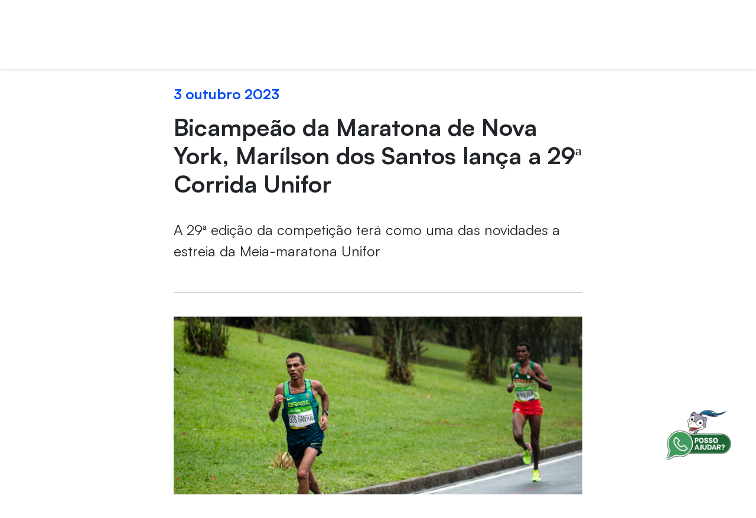

--- FILE ---
content_type: text/html;charset=UTF-8
request_url: https://unifor.br/web/corrida/-/bicampeao-da-maratona-de-nova-york-marilson-dos-santos-lanca-a-29a-corrida-unifor
body_size: 24749
content:
































	
		
			<!doctype html>


































































<html class="ltr" dir=" lang.dir" lang="pt-BR">

<head>
    <title>
      Bicampeão da Maratona de Nova York, Marílson dos Santos lança a 29ª Corrida Unifor - Corrida Unifor
    </title>
  <meta charset="UTF-8">
  <meta name="viewport" content="target-densitydpi=160dpi, initial-scale=0, width=device-width, minimum-scale=1, maximum-scale=1">
  <meta http-equiv="Content-Security-Policy" content="upgrade-insecure-requests">
  <meta name="adopt-website-id" content="6193eca9-ded0-4aae-9289-38c1d9912ed8" />
  <link class="lfr-css-file" data-senna-track="temporary" href="https://unifor.br/o/unifor-theme/css/clay.css?browserId=chrome&amp;themeId=unifortheme_WAR_unifortheme&amp;minifierType=css&amp;languageId=pt_BR&amp;t=1764360306000" id="liferayAUICSS" rel="stylesheet" type="text/css" /><link href="/combo?browserId=chrome&amp;minifierType=css&amp;themeId=unifortheme_WAR_unifortheme&amp;languageId=pt_BR&amp;com_liferay_asset_publisher_web_portlet_AssetPublisherPortlet_INSTANCE_jY9xVCH8lUQ4:%2Fo%2Fasset-publisher-web%2Fcss%2Fmain.css&amp;com_liferay_portal_search_web_portlet_SearchPortlet:%2Fo%2Fportal-search-web%2Fcss%2Fmain.css&amp;com_liferay_product_navigation_product_menu_web_portlet_ProductMenuPortlet:%2Fo%2Fproduct-navigation-product-menu-web%2Fcss%2Fmain.css&amp;t=1764360306000" rel="stylesheet" type="text/css"
 data-senna-track="temporary" id="4fd1e583" /><link data-senna-track="temporary" href="/o/social-bookmarks-taglib/css/main.css?browserId=chrome&themeId=unifortheme_WAR_unifortheme&minifierType=css&languageId=pt_BR&t=1764360306000" rel="stylesheet" type="text/css" /><link class="lfr-css-file" data-senna-track="temporary" href="https://unifor.br/o/unifor-theme/css/main.css?browserId=chrome&amp;themeId=unifortheme_WAR_unifortheme&amp;minifierType=css&amp;languageId=pt_BR&amp;t=1764360306000" id="liferayThemeCSS" rel="stylesheet" type="text/css" /><style data-senna-track="temporary" type="text/css">

		

			

		

			

		

			

		

			

		

			

		

	</style><style data-senna-track="temporary" type="text/css">
</style><script src="//tag.goadopt.io/injector.js?website_code=6193eca9-ded0-4aae-9289-38c1d9912ed8" class="adopt-injector">
  </script>































<meta content="text/html; charset=UTF-8" http-equiv="content-type" />









<meta content="A 29ª edição da competição terá como uma das novidades a estreia da Meia-maratona Unifor" lang="pt-BR" name="description" /><meta content="atletismo,destaqueeventohome,esporte,corrida unifor,dad,marílson dos santos,evento" lang="pt-BR" name="keywords" />


<script type="importmap">{"imports":{"react-dom":"/o/frontend-js-react-web/__liferay__/exports/react-dom.js","@clayui/breadcrumb":"/o/frontend-taglib-clay/__liferay__/exports/@clayui$breadcrumb.js","@clayui/form":"/o/frontend-taglib-clay/__liferay__/exports/@clayui$form.js","@clayui/popover":"/o/frontend-taglib-clay/__liferay__/exports/@clayui$popover.js","@clayui/charts":"/o/frontend-taglib-clay/__liferay__/exports/@clayui$charts.js","@clayui/shared":"/o/frontend-taglib-clay/__liferay__/exports/@clayui$shared.js","@clayui/localized-input":"/o/frontend-taglib-clay/__liferay__/exports/@clayui$localized-input.js","@clayui/modal":"/o/frontend-taglib-clay/__liferay__/exports/@clayui$modal.js","@clayui/empty-state":"/o/frontend-taglib-clay/__liferay__/exports/@clayui$empty-state.js","react":"/o/frontend-js-react-web/__liferay__/exports/react.js","@clayui/navigation-bar":"/o/frontend-taglib-clay/__liferay__/exports/@clayui$navigation-bar.js","@clayui/color-picker":"/o/frontend-taglib-clay/__liferay__/exports/@clayui$color-picker.js","@clayui/pagination":"/o/frontend-taglib-clay/__liferay__/exports/@clayui$pagination.js","@clayui/icon":"/o/frontend-taglib-clay/__liferay__/exports/@clayui$icon.js","@clayui/table":"/o/frontend-taglib-clay/__liferay__/exports/@clayui$table.js","@clayui/autocomplete":"/o/frontend-taglib-clay/__liferay__/exports/@clayui$autocomplete.js","@clayui/slider":"/o/frontend-taglib-clay/__liferay__/exports/@clayui$slider.js","@clayui/management-toolbar":"/o/frontend-taglib-clay/__liferay__/exports/@clayui$management-toolbar.js","@clayui/multi-select":"/o/frontend-taglib-clay/__liferay__/exports/@clayui$multi-select.js","@clayui/nav":"/o/frontend-taglib-clay/__liferay__/exports/@clayui$nav.js","@clayui/time-picker":"/o/frontend-taglib-clay/__liferay__/exports/@clayui$time-picker.js","@clayui/provider":"/o/frontend-taglib-clay/__liferay__/exports/@clayui$provider.js","@clayui/upper-toolbar":"/o/frontend-taglib-clay/__liferay__/exports/@clayui$upper-toolbar.js","@clayui/panel":"/o/frontend-taglib-clay/__liferay__/exports/@clayui$panel.js","@clayui/loading-indicator":"/o/frontend-taglib-clay/__liferay__/exports/@clayui$loading-indicator.js","@clayui/list":"/o/frontend-taglib-clay/__liferay__/exports/@clayui$list.js","@clayui/drop-down":"/o/frontend-taglib-clay/__liferay__/exports/@clayui$drop-down.js","@clayui/date-picker":"/o/frontend-taglib-clay/__liferay__/exports/@clayui$date-picker.js","@clayui/label":"/o/frontend-taglib-clay/__liferay__/exports/@clayui$label.js","@clayui/data-provider":"/o/frontend-taglib-clay/__liferay__/exports/@clayui$data-provider.js","@liferay/frontend-js-api/data-set":"/o/frontend-js-dependencies-web/__liferay__/exports/@liferay$js-api$data-set.js","@clayui/core":"/o/frontend-taglib-clay/__liferay__/exports/@clayui$core.js","@clayui/pagination-bar":"/o/frontend-taglib-clay/__liferay__/exports/@clayui$pagination-bar.js","@clayui/layout":"/o/frontend-taglib-clay/__liferay__/exports/@clayui$layout.js","@clayui/multi-step-nav":"/o/frontend-taglib-clay/__liferay__/exports/@clayui$multi-step-nav.js","@liferay/frontend-js-api":"/o/frontend-js-dependencies-web/__liferay__/exports/@liferay$js-api.js","@clayui/toolbar":"/o/frontend-taglib-clay/__liferay__/exports/@clayui$toolbar.js","@clayui/css":"/o/frontend-taglib-clay/__liferay__/exports/@clayui$css.js","@clayui/badge":"/o/frontend-taglib-clay/__liferay__/exports/@clayui$badge.js","@clayui/alert":"/o/frontend-taglib-clay/__liferay__/exports/@clayui$alert.js","@clayui/link":"/o/frontend-taglib-clay/__liferay__/exports/@clayui$link.js","@clayui/card":"/o/frontend-taglib-clay/__liferay__/exports/@clayui$card.js","@clayui/progress-bar":"/o/frontend-taglib-clay/__liferay__/exports/@clayui$progress-bar.js","@clayui/tooltip":"/o/frontend-taglib-clay/__liferay__/exports/@clayui$tooltip.js","@clayui/button":"/o/frontend-taglib-clay/__liferay__/exports/@clayui$button.js","@clayui/tabs":"/o/frontend-taglib-clay/__liferay__/exports/@clayui$tabs.js","@clayui/sticker":"/o/frontend-taglib-clay/__liferay__/exports/@clayui$sticker.js"},"scopes":{}}</script><script data-senna-track="temporary">var Liferay = window.Liferay || {};Liferay.Icons = Liferay.Icons || {};Liferay.Icons.controlPanelSpritemap = 'https://unifor.br/o/admin-theme/images/clay/icons.svg';Liferay.Icons.spritemap = 'https://unifor.br/o/unifor-theme/images/clay/icons.svg';</script>
<script data-senna-track="permanent" src="/combo?browserId=chrome&minifierType=js&languageId=pt_BR&t=1769535476260&/o/frontend-js-jquery-web/jquery/jquery.min.js&/o/frontend-js-jquery-web/jquery/init.js&/o/frontend-js-jquery-web/jquery/ajax.js&/o/frontend-js-jquery-web/jquery/bootstrap.bundle.min.js&/o/frontend-js-jquery-web/jquery/collapsible_search.js&/o/frontend-js-jquery-web/jquery/fm.js&/o/frontend-js-jquery-web/jquery/form.js&/o/frontend-js-jquery-web/jquery/popper.min.js&/o/frontend-js-jquery-web/jquery/side_navigation.js" type="text/javascript"></script>
<link data-senna-track="temporary" href="https://unifor.br/web/corrida/-/bicampeao-da-maratona-de-nova-york-marilson-dos-santos-lanca-a-29a-corrida-unifor" rel="canonical" />
<link data-senna-track="temporary" href="https://unifor.br/web/corrida/-/bicampeao-da-maratona-de-nova-york-marilson-dos-santos-lanca-a-29a-corrida-unifor" hreflang="en-US" rel="alternate" />
<link data-senna-track="temporary" href="https://unifor.br/web/corrida/-/bicampeao-da-maratona-de-nova-york-marilson-dos-santos-lanca-a-29a-corrida-unifor" hreflang="pt-BR" rel="alternate" />
<link data-senna-track="temporary" href="https://unifor.br/web/corrida/-/bicampeao-da-maratona-de-nova-york-marilson-dos-santos-lanca-a-29a-corrida-unifor" hreflang="x-default" rel="alternate" />

<meta property="og:locale" content="pt_BR">
<meta property="og:locale:alternate" content="pt_BR">
<meta property="og:locale:alternate" content="en_US">
<meta property="og:site_name" content="Corrida Unifor">
<meta property="og:title" content="Bicampeão da Maratona de Nova York, Marílson dos Santos lança a 29ª Corrida Unifor - Corrida Unifor - UNIFOR">
<meta property="og:type" content="website">
<meta property="og:url" content="https://unifor.br/web/corrida/-/bicampeao-da-maratona-de-nova-york-marilson-dos-santos-lanca-a-29a-corrida-unifor">


<link href="https://unifor.br/o/unifor-theme/images/favicon.ico" rel="apple-touch-icon" />
<link href="https://unifor.br/o/unifor-theme/images/favicon.ico" rel="icon" />













	








<script data-senna-track="temporary" type="text/javascript">
	// <![CDATA[
		var Liferay = Liferay || {};

		Liferay.Browser = {
			acceptsGzip: function() {
				return false;
			},

			

			getMajorVersion: function() {
				return 131.0;
			},

			getRevision: function() {
				return '537.36';
			},
			getVersion: function() {
				return '131.0';
			},

			

			isAir: function() {
				return false;
			},
			isChrome: function() {
				return true;
			},
			isEdge: function() {
				return false;
			},
			isFirefox: function() {
				return false;
			},
			isGecko: function() {
				return true;
			},
			isIe: function() {
				return false;
			},
			isIphone: function() {
				return false;
			},
			isLinux: function() {
				return false;
			},
			isMac: function() {
				return true;
			},
			isMobile: function() {
				return false;
			},
			isMozilla: function() {
				return false;
			},
			isOpera: function() {
				return false;
			},
			isRtf: function() {
				return true;
			},
			isSafari: function() {
				return true;
			},
			isSun: function() {
				return false;
			},
			isWebKit: function() {
				return true;
			},
			isWindows: function() {
				return false;
			}
		};

		Liferay.Data = Liferay.Data || {};

		Liferay.Data.ICONS_INLINE_SVG = true;

		Liferay.Data.NAV_SELECTOR = '#navigation';

		Liferay.Data.NAV_SELECTOR_MOBILE = '#navigationCollapse';

		Liferay.Data.isCustomizationView = function() {
			return false;
		};

		Liferay.Data.notices = [
			
		];

		(function () {
			var available = {};

			var direction = {};

			

				available['pt_BR'] = 'português\x20\x28Brasil\x29';
				direction['pt_BR'] = 'ltr';

			

				available['en_US'] = 'inglês\x20\x28Estados\x20Unidos\x29';
				direction['en_US'] = 'ltr';

			

			Liferay.Language = {
				available,
				direction,
				get: function(key) {
					return key;
				}
			};
		})();

		var featureFlags = {"LPS-170122":false,"LPS-190890":false,"COMMERCE-9410":false,"LPS-172903":false,"LPS-178642":false,"LPS-187284":false,"LRAC-10632":false,"LPS-187285":false,"LPS-189187":false,"LPS-114786":false,"COMMERCE-8087":false,"LRAC-10757":false,"LPS-180090":false,"LPS-170809":false,"LPS-178052":false,"LPS-189856":false,"LPS-188645":false,"LPS-182184":false,"LPS-157670":false,"COMMERCE-11026":false,"LPS-180328":false,"COMMERCE-11028":false,"LPS-169923":false,"LPS-171364":false,"LPS-192282":false,"COMMERCE-11181":false,"LPS-153714":false,"COMMERCE-10890":false,"LPS-170670":false,"LPS-169981":false,"LPS-177664":false,"LPS-177027":false,"LPS-177668":false,"LPS-172416":false,"LPS-172017":false,"LPS-163118":false,"LPS-135430":false,"LPS-134060":false,"LPS-164563":false,"LPS-122920":false,"LPS-148856":false,"LPS-173135":false,"LPS-182728":false,"LPS-167253":false,"LPS-169992":false,"LPS-187142":false,"LPS-183498":false,"LRAC-14055":false,"LPS-187854":false,"LPS-179483":false,"LPS-166479":false,"LPS-165346":false,"LPS-144527":false,"COMMERCE-8949":false,"LPS-188060":false,"LPS-149256":false,"LPS-165482":false,"COMMERCE-11287":false,"LPS-174939":false,"LPS-174816":false,"LPS-186360":false,"LPS-189430":false,"LPS-153332":false,"LPS-179669":false,"LPS-174417":false,"LPS-183882":false,"LPS-155284":false,"LPS-186558":false,"LPS-176083":false,"LPS-158675":false,"LPS-184413":false,"LPS-184016":false,"LPS-180292":false,"LPS-159643":false,"LPS-161033":false,"LPS-164948":false,"LPS-184255":false,"LPS-129412":false,"LPS-183727":false,"LPS-166126":false,"LPS-182512":false,"LPS-187846":false,"LPS-186757":false};

		Liferay.FeatureFlags = Object.keys(featureFlags).reduce(
			(acc, key) => ({
				...acc, [key]: featureFlags[key] === 'true' || featureFlags[key] === true
			}), {}
		);

		Liferay.PortletKeys = {
			DOCUMENT_LIBRARY: 'com_liferay_document_library_web_portlet_DLPortlet',
			DYNAMIC_DATA_MAPPING: 'com_liferay_dynamic_data_mapping_web_portlet_DDMPortlet',
			ITEM_SELECTOR: 'com_liferay_item_selector_web_portlet_ItemSelectorPortlet'
		};

		Liferay.PropsValues = {
			JAVASCRIPT_SINGLE_PAGE_APPLICATION_TIMEOUT: 0,
			UPLOAD_SERVLET_REQUEST_IMPL_MAX_SIZE: 104857600000000
		};

		Liferay.ThemeDisplay = {

			

			
				getLayoutId: function() {
					return '13';
				},

				

				getLayoutRelativeControlPanelURL: function() {
					return '/group/corrida/~/control_panel/manage?p_p_id=com_liferay_asset_publisher_web_portlet_AssetPublisherPortlet_INSTANCE_jY9xVCH8lUQ4';
				},

				getLayoutRelativeURL: function() {
					return '/web/corrida/evento';
				},
				getLayoutURL: function() {
					return 'https://unifor.br/web/corrida/evento';
				},
				getParentLayoutId: function() {
					return '11';
				},
				isControlPanel: function() {
					return false;
				},
				isPrivateLayout: function() {
					return 'false';
				},
				isVirtualLayout: function() {
					return false;
				},
			

			getBCP47LanguageId: function() {
				return 'pt-BR';
			},
			getCanonicalURL: function() {

				

				return 'https\x3a\x2f\x2funifor\x2ebr\x2fweb\x2fcorrida\x2f-\x2fbicampeao-da-maratona-de-nova-york-marilson-dos-santos-lanca-a-29a-corrida-unifor';
			},
			getCDNBaseURL: function() {
				return 'https://unifor.br';
			},
			getCDNDynamicResourcesHost: function() {
				return '';
			},
			getCDNHost: function() {
				return '';
			},
			getCompanyGroupId: function() {
				return '20152';
			},
			getCompanyId: function() {
				return '20116';
			},
			getDefaultLanguageId: function() {
				return 'pt_BR';
			},
			getDoAsUserIdEncoded: function() {
				return '';
			},
			getLanguageId: function() {
				return 'pt_BR';
			},
			getParentGroupId: function() {
				return '606833';
			},
			getPathContext: function() {
				return '';
			},
			getPathImage: function() {
				return '/image';
			},
			getPathJavaScript: function() {
				return '/o/frontend-js-web';
			},
			getPathMain: function() {
				return '/c';
			},
			getPathThemeImages: function() {
				return 'https://unifor.br/o/unifor-theme/images';
			},
			getPathThemeRoot: function() {
				return '/o/unifor-theme';
			},
			getPlid: function() {
				return '1240719';
			},
			getPortalURL: function() {
				return 'https://unifor.br';
			},
			getRealUserId: function() {
				return '20120';
			},
			getRemoteAddr: function() {
				return '10.20.101.1';
			},
			getRemoteHost: function() {
				return '10.20.101.1';
			},
			getScopeGroupId: function() {
				return '606833';
			},
			getScopeGroupIdOrLiveGroupId: function() {
				return '606833';
			},
			getSessionId: function() {
				return '';
			},
			getSiteAdminURL: function() {
				return 'https://unifor.br/group/corrida/~/control_panel/manage?p_p_lifecycle=0&p_p_state=maximized&p_p_mode=view';
			},
			getSiteGroupId: function() {
				return '606833';
			},
			getURLControlPanel: function() {
				return '/group/control_panel?refererPlid=1240719';
			},
			getURLHome: function() {
				return 'https\x3a\x2f\x2funifor\x2ebr\x2fweb\x2fguest';
			},
			getUserEmailAddress: function() {
				return '';
			},
			getUserId: function() {
				return '20120';
			},
			getUserName: function() {
				return '';
			},
			isAddSessionIdToURL: function() {
				return false;
			},
			isImpersonated: function() {
				return false;
			},
			isSignedIn: function() {
				return false;
			},

			isStagedPortlet: function() {
				
					
						return true;
					
					
			},

			isStateExclusive: function() {
				return false;
			},
			isStateMaximized: function() {
				return false;
			},
			isStatePopUp: function() {
				return false;
			}
		};

		var themeDisplay = Liferay.ThemeDisplay;

		Liferay.AUI = {

			

			getCombine: function() {
				return true;
			},
			getComboPath: function() {
				return '/combo/?browserId=chrome&minifierType=&languageId=pt_BR&t=1764349484775&';
			},
			getDateFormat: function() {
				return '%d/%m/%Y';
			},
			getEditorCKEditorPath: function() {
				return '/o/frontend-editor-ckeditor-web';
			},
			getFilter: function() {
				var filter = 'raw';

				
					
						filter = 'min';
					
					

				return filter;
			},
			getFilterConfig: function() {
				var instance = this;

				var filterConfig = null;

				if (!instance.getCombine()) {
					filterConfig = {
						replaceStr: '.js' + instance.getStaticResourceURLParams(),
						searchExp: '\\.js$'
					};
				}

				return filterConfig;
			},
			getJavaScriptRootPath: function() {
				return '/o/frontend-js-web';
			},
			getPortletRootPath: function() {
				return '/html/portlet';
			},
			getStaticResourceURLParams: function() {
				return '?browserId=chrome&minifierType=&languageId=pt_BR&t=1764349484775';
			}
		};

		Liferay.authToken = 'rFOOy8nj';

		

		Liferay.currentURL = '\x2fweb\x2fcorrida\x2f-\x2fbicampeao-da-maratona-de-nova-york-marilson-dos-santos-lanca-a-29a-corrida-unifor';
		Liferay.currentURLEncoded = '\x252Fweb\x252Fcorrida\x252F-\x252Fbicampeao-da-maratona-de-nova-york-marilson-dos-santos-lanca-a-29a-corrida-unifor';
	// ]]>
</script>

<script data-senna-track="temporary" type="text/javascript">window.__CONFIG__= {basePath: '',combine: true, defaultURLParams: null, explainResolutions: false, exposeGlobal: false, logLevel: 'warn', moduleType: 'module', namespace:'Liferay', reportMismatchedAnonymousModules: 'warn', resolvePath: '/o/js_resolve_modules/33fdebb9-5129-4826-9ba1-83849ec45d4a', url: '/combo/?browserId=chrome&minifierType=js&languageId=pt_BR&t=1764349484775&', waitTimeout: 60000};</script><script data-senna-track="permanent" src="/o/frontend-js-loader-modules-extender/loader.js?&mac=kuyYLzgmJRuntKLenfFpZdHstco=&browserId=chrome&languageId=pt_BR&minifierType=js" type="text/javascript"></script><script data-senna-track="permanent" src="/combo?browserId=chrome&minifierType=js&languageId=pt_BR&t=1764349484775&/o/frontend-js-aui-web/aui/aui/aui-min.js&/o/frontend-js-aui-web/liferay/modules.js&/o/frontend-js-aui-web/liferay/aui_sandbox.js&/o/frontend-js-aui-web/aui/attribute-base/attribute-base-min.js&/o/frontend-js-aui-web/aui/attribute-complex/attribute-complex-min.js&/o/frontend-js-aui-web/aui/attribute-core/attribute-core-min.js&/o/frontend-js-aui-web/aui/attribute-observable/attribute-observable-min.js&/o/frontend-js-aui-web/aui/attribute-extras/attribute-extras-min.js&/o/frontend-js-aui-web/aui/event-custom-base/event-custom-base-min.js&/o/frontend-js-aui-web/aui/event-custom-complex/event-custom-complex-min.js&/o/frontend-js-aui-web/aui/oop/oop-min.js&/o/frontend-js-aui-web/aui/aui-base-lang/aui-base-lang-min.js&/o/frontend-js-aui-web/liferay/dependency.js&/o/frontend-js-aui-web/liferay/util.js&/o/frontend-js-aui-web/aui/aui-base-html5-shiv/aui-base-html5-shiv-min.js&/o/frontend-js-aui-web/aui/arraylist-add/arraylist-add-min.js&/o/frontend-js-aui-web/aui/arraylist-filter/arraylist-filter-min.js&/o/frontend-js-aui-web/aui/arraylist/arraylist-min.js&/o/frontend-js-aui-web/aui/array-extras/array-extras-min.js&/o/frontend-js-aui-web/aui/array-invoke/array-invoke-min.js&/o/frontend-js-aui-web/aui/base-base/base-base-min.js&/o/frontend-js-aui-web/aui/base-pluginhost/base-pluginhost-min.js&/o/frontend-js-aui-web/aui/classnamemanager/classnamemanager-min.js&/o/frontend-js-aui-web/aui/datatype-xml-format/datatype-xml-format-min.js&/o/frontend-js-aui-web/aui/datatype-xml-parse/datatype-xml-parse-min.js&/o/frontend-js-aui-web/aui/dom-base/dom-base-min.js&/o/frontend-js-aui-web/aui/dom-core/dom-core-min.js&/o/frontend-js-aui-web/aui/dom-screen/dom-screen-min.js&/o/frontend-js-aui-web/aui/dom-style/dom-style-min.js&/o/frontend-js-aui-web/aui/event-base/event-base-min.js&/o/frontend-js-aui-web/aui/event-delegate/event-delegate-min.js&/o/frontend-js-aui-web/aui/event-focus/event-focus-min.js" type="text/javascript"></script>
<script data-senna-track="permanent" src="/combo?browserId=chrome&minifierType=js&languageId=pt_BR&t=1764349484775&/o/frontend-js-aui-web/aui/event-hover/event-hover-min.js&/o/frontend-js-aui-web/aui/event-key/event-key-min.js&/o/frontend-js-aui-web/aui/event-mouseenter/event-mouseenter-min.js&/o/frontend-js-aui-web/aui/event-mousewheel/event-mousewheel-min.js&/o/frontend-js-aui-web/aui/event-outside/event-outside-min.js&/o/frontend-js-aui-web/aui/event-resize/event-resize-min.js&/o/frontend-js-aui-web/aui/event-simulate/event-simulate-min.js&/o/frontend-js-aui-web/aui/event-synthetic/event-synthetic-min.js&/o/frontend-js-aui-web/aui/intl/intl-min.js&/o/frontend-js-aui-web/aui/io-base/io-base-min.js&/o/frontend-js-aui-web/aui/io-form/io-form-min.js&/o/frontend-js-aui-web/aui/io-queue/io-queue-min.js&/o/frontend-js-aui-web/aui/io-upload-iframe/io-upload-iframe-min.js&/o/frontend-js-aui-web/aui/io-xdr/io-xdr-min.js&/o/frontend-js-aui-web/aui/json-parse/json-parse-min.js&/o/frontend-js-aui-web/aui/json-stringify/json-stringify-min.js&/o/frontend-js-aui-web/aui/node-base/node-base-min.js&/o/frontend-js-aui-web/aui/node-core/node-core-min.js&/o/frontend-js-aui-web/aui/node-event-delegate/node-event-delegate-min.js&/o/frontend-js-aui-web/aui/node-event-simulate/node-event-simulate-min.js&/o/frontend-js-aui-web/aui/node-focusmanager/node-focusmanager-min.js&/o/frontend-js-aui-web/aui/node-pluginhost/node-pluginhost-min.js&/o/frontend-js-aui-web/aui/node-screen/node-screen-min.js&/o/frontend-js-aui-web/aui/node-style/node-style-min.js&/o/frontend-js-aui-web/aui/plugin/plugin-min.js&/o/frontend-js-aui-web/aui/pluginhost-base/pluginhost-base-min.js&/o/frontend-js-aui-web/aui/pluginhost-config/pluginhost-config-min.js&/o/frontend-js-aui-web/aui/querystring-stringify-simple/querystring-stringify-simple-min.js&/o/frontend-js-aui-web/aui/queue-promote/queue-promote-min.js&/o/frontend-js-aui-web/aui/selector-css2/selector-css2-min.js&/o/frontend-js-aui-web/aui/selector-css3/selector-css3-min.js" type="text/javascript"></script>
<script data-senna-track="permanent" src="/combo?browserId=chrome&minifierType=js&languageId=pt_BR&t=1764349484775&/o/frontend-js-aui-web/aui/selector-native/selector-native-min.js&/o/frontend-js-aui-web/aui/selector/selector-min.js&/o/frontend-js-aui-web/aui/widget-base/widget-base-min.js&/o/frontend-js-aui-web/aui/widget-htmlparser/widget-htmlparser-min.js&/o/frontend-js-aui-web/aui/widget-skin/widget-skin-min.js&/o/frontend-js-aui-web/aui/widget-uievents/widget-uievents-min.js&/o/frontend-js-aui-web/aui/yui-throttle/yui-throttle-min.js&/o/frontend-js-aui-web/aui/aui-base-core/aui-base-core-min.js&/o/frontend-js-aui-web/aui/aui-classnamemanager/aui-classnamemanager-min.js&/o/frontend-js-aui-web/aui/aui-component/aui-component-min.js&/o/frontend-js-aui-web/aui/aui-debounce/aui-debounce-min.js&/o/frontend-js-aui-web/aui/aui-delayed-task-deprecated/aui-delayed-task-deprecated-min.js&/o/frontend-js-aui-web/aui/aui-event-base/aui-event-base-min.js&/o/frontend-js-aui-web/aui/aui-event-input/aui-event-input-min.js&/o/frontend-js-aui-web/aui/aui-form-validator/aui-form-validator-min.js&/o/frontend-js-aui-web/aui/aui-node-base/aui-node-base-min.js&/o/frontend-js-aui-web/aui/aui-node-html5/aui-node-html5-min.js&/o/frontend-js-aui-web/aui/aui-selector/aui-selector-min.js&/o/frontend-js-aui-web/aui/aui-timer/aui-timer-min.js&/o/frontend-js-aui-web/liferay/browser_selectors.js&/o/frontend-js-aui-web/liferay/form.js&/o/frontend-js-aui-web/liferay/form_placeholders.js&/o/frontend-js-aui-web/liferay/icon.js&/o/frontend-js-aui-web/liferay/menu.js&/o/frontend-js-aui-web/liferay/notice.js&/o/frontend-js-aui-web/aui/async-queue/async-queue-min.js&/o/frontend-js-aui-web/aui/base-build/base-build-min.js&/o/frontend-js-aui-web/aui/cookie/cookie-min.js&/o/frontend-js-aui-web/aui/event-touch/event-touch-min.js&/o/frontend-js-aui-web/aui/overlay/overlay-min.js&/o/frontend-js-aui-web/aui/querystring-stringify/querystring-stringify-min.js&/o/frontend-js-aui-web/aui/widget-child/widget-child-min.js" type="text/javascript"></script>
<script data-senna-track="permanent" src="/combo?browserId=chrome&minifierType=js&languageId=pt_BR&t=1764349484775&/o/frontend-js-aui-web/aui/widget-position-align/widget-position-align-min.js&/o/frontend-js-aui-web/aui/widget-position-constrain/widget-position-constrain-min.js&/o/frontend-js-aui-web/aui/widget-position/widget-position-min.js&/o/frontend-js-aui-web/aui/widget-stack/widget-stack-min.js&/o/frontend-js-aui-web/aui/widget-stdmod/widget-stdmod-min.js&/o/frontend-js-aui-web/aui/aui-aria/aui-aria-min.js&/o/frontend-js-aui-web/aui/aui-io-plugin-deprecated/aui-io-plugin-deprecated-min.js&/o/frontend-js-aui-web/aui/aui-io-request/aui-io-request-min.js&/o/frontend-js-aui-web/aui/aui-loading-mask-deprecated/aui-loading-mask-deprecated-min.js&/o/frontend-js-aui-web/aui/aui-overlay-base-deprecated/aui-overlay-base-deprecated-min.js&/o/frontend-js-aui-web/aui/aui-overlay-context-deprecated/aui-overlay-context-deprecated-min.js&/o/frontend-js-aui-web/aui/aui-overlay-manager-deprecated/aui-overlay-manager-deprecated-min.js&/o/frontend-js-aui-web/aui/aui-overlay-mask-deprecated/aui-overlay-mask-deprecated-min.js&/o/frontend-js-aui-web/aui/aui-parse-content/aui-parse-content-min.js&/o/frontend-js-aui-web/liferay/session.js&/o/frontend-js-aui-web/liferay/deprecated.js&/o/oauth2-provider-web/js/liferay.js&/o/frontend-js-web/liferay/dom_task_runner.js&/o/frontend-js-web/liferay/events.js&/o/frontend-js-web/liferay/lazy_load.js&/o/frontend-js-web/liferay/liferay.js&/o/frontend-js-web/liferay/global.bundle.js&/o/frontend-js-web/liferay/portlet.js&/o/frontend-js-web/liferay/workflow.js" type="text/javascript"></script>
<script data-senna-track="temporary" type="text/javascript">window.Liferay = Liferay || {}; window.Liferay.OAuth2 = {getAuthorizeURL: function() {return 'https://unifor.br/o/oauth2/authorize';}, getBuiltInRedirectURL: function() {return 'https://unifor.br/o/oauth2/redirect';}, getIntrospectURL: function() { return 'https://unifor.br/o/oauth2/introspect';}, getTokenURL: function() {return 'https://unifor.br/o/oauth2/token';}, getUserAgentApplication: function(externalReferenceCode) {return Liferay.OAuth2._userAgentApplications[externalReferenceCode];}, _userAgentApplications: {}}</script><script data-senna-track="temporary" type="text/javascript">try {var MODULE_MAIN='staging-processes-web@5.0.48/index';var MODULE_PATH='/o/staging-processes-web';AUI().applyConfig({groups:{stagingprocessesweb:{base:MODULE_PATH+"/",combine:Liferay.AUI.getCombine(),filter:Liferay.AUI.getFilterConfig(),modules:{"liferay-staging-processes-export-import":{path:"js/main.js",requires:["aui-datatype","aui-dialog-iframe-deprecated","aui-modal","aui-parse-content","aui-toggler","liferay-portlet-base","liferay-util-window"]}},root:MODULE_PATH+"/"}}});
} catch(error) {console.error(error);}try {var MODULE_MAIN='staging-taglib@7.0.45/index';var MODULE_PATH='/o/staging-taglib';AUI().applyConfig({groups:{stagingTaglib:{base:MODULE_PATH+"/",combine:Liferay.AUI.getCombine(),filter:Liferay.AUI.getFilterConfig(),modules:{"liferay-export-import-management-bar-button":{path:"export_import_entity_management_bar_button/js/main.js",requires:["aui-component","liferay-search-container","liferay-search-container-select"]}},root:MODULE_PATH+"/"}}});
} catch(error) {console.error(error);}try {var MODULE_MAIN='product-navigation-taglib@6.0.53/index';var MODULE_PATH='/o/product-navigation-taglib';AUI().applyConfig({groups:{controlmenu:{base:MODULE_PATH+"/",combine:Liferay.AUI.getCombine(),filter:Liferay.AUI.getFilterConfig(),modules:{"liferay-product-navigation-control-menu":{path:"control_menu/js/product_navigation_control_menu.js",requires:["aui-node","event-touch"]}},root:MODULE_PATH+"/"}}});
} catch(error) {console.error(error);}try {var MODULE_MAIN='journal-web@5.0.150/index';var MODULE_PATH='/o/journal-web';AUI().applyConfig({groups:{journal:{base:MODULE_PATH+"/js/",combine:Liferay.AUI.getCombine(),filter:Liferay.AUI.getFilterConfig(),modules:{"liferay-journal-navigation":{path:"navigation.js",requires:["aui-component","liferay-portlet-base","liferay-search-container"]},"liferay-portlet-journal":{path:"main.js",requires:["aui-base","liferay-portlet-base","liferay-util-window"]}},root:MODULE_PATH+"/js/"}}});
} catch(error) {console.error(error);}try {var MODULE_MAIN='exportimport-web@5.0.75/index';var MODULE_PATH='/o/exportimport-web';AUI().applyConfig({groups:{exportimportweb:{base:MODULE_PATH+"/",combine:Liferay.AUI.getCombine(),filter:Liferay.AUI.getFilterConfig(),modules:{"liferay-export-import-export-import":{path:"js/main.js",requires:["aui-datatype","aui-dialog-iframe-deprecated","aui-modal","aui-parse-content","aui-toggler","liferay-portlet-base","liferay-util-window"]}},root:MODULE_PATH+"/"}}});
} catch(error) {console.error(error);}try {var MODULE_MAIN='portal-search-web@6.0.113/index';var MODULE_PATH='/o/portal-search-web';AUI().applyConfig({groups:{search:{base:MODULE_PATH+"/js/",combine:Liferay.AUI.getCombine(),filter:Liferay.AUI.getFilterConfig(),modules:{"liferay-search-bar":{path:"search_bar.js",requires:[]},"liferay-search-custom-filter":{path:"custom_filter.js",requires:[]},"liferay-search-facet-util":{path:"facet_util.js",requires:[]},"liferay-search-modified-facet":{path:"modified_facet.js",requires:["aui-form-validator","liferay-search-facet-util"]},"liferay-search-modified-facet-configuration":{path:"modified_facet_configuration.js",requires:["aui-node"]},"liferay-search-sort-configuration":{path:"sort_configuration.js",requires:["aui-node"]},"liferay-search-sort-util":{path:"sort_util.js",requires:[]}},root:MODULE_PATH+"/js/"}}});
} catch(error) {console.error(error);}try {var MODULE_MAIN='@liferay/frontend-taglib@12.3.4/index';var MODULE_PATH='/o/frontend-taglib';AUI().applyConfig({groups:{"frontend-taglib":{base:MODULE_PATH+"/",combine:Liferay.AUI.getCombine(),filter:Liferay.AUI.getFilterConfig(),modules:{"liferay-management-bar":{path:"management_bar/js/management_bar.js",requires:["aui-component","liferay-portlet-base"]},"liferay-sidebar-panel":{path:"sidebar_panel/js/sidebar_panel.js",requires:["aui-base","aui-debounce","aui-parse-content","liferay-portlet-base"]}},root:MODULE_PATH+"/"}}});
} catch(error) {console.error(error);}try {var MODULE_MAIN='@liferay/frontend-js-state-web@1.0.17/index';var MODULE_PATH='/o/frontend-js-state-web';AUI().applyConfig({groups:{state:{mainModule:MODULE_MAIN}}});
} catch(error) {console.error(error);}try {var MODULE_MAIN='@liferay/frontend-js-react-web@5.0.30/index';var MODULE_PATH='/o/frontend-js-react-web';AUI().applyConfig({groups:{react:{mainModule:MODULE_MAIN}}});
} catch(error) {console.error(error);}try {var MODULE_MAIN='frontend-js-components-web@2.0.52/index';var MODULE_PATH='/o/frontend-js-components-web';AUI().applyConfig({groups:{components:{mainModule:MODULE_MAIN}}});
} catch(error) {console.error(error);}try {var MODULE_MAIN='frontend-editor-alloyeditor-web@5.0.41/index';var MODULE_PATH='/o/frontend-editor-alloyeditor-web';AUI().applyConfig({groups:{alloyeditor:{base:MODULE_PATH+"/js/",combine:Liferay.AUI.getCombine(),filter:Liferay.AUI.getFilterConfig(),modules:{"liferay-alloy-editor":{path:"alloyeditor.js",requires:["aui-component","liferay-portlet-base","timers"]},"liferay-alloy-editor-source":{path:"alloyeditor_source.js",requires:["aui-debounce","liferay-fullscreen-source-editor","liferay-source-editor","plugin"]}},root:MODULE_PATH+"/js/"}}});
} catch(error) {console.error(error);}try {var MODULE_MAIN='contacts-web@5.0.51/index';var MODULE_PATH='/o/contacts-web';AUI().applyConfig({groups:{contactscenter:{base:MODULE_PATH+"/js/",combine:Liferay.AUI.getCombine(),filter:Liferay.AUI.getFilterConfig(),modules:{"liferay-contacts-center":{path:"main.js",requires:["aui-io-plugin-deprecated","aui-toolbar","autocomplete-base","datasource-io","json-parse","liferay-portlet-base","liferay-util-window"]}},root:MODULE_PATH+"/js/"}}});
} catch(error) {console.error(error);}try {var MODULE_MAIN='portal-workflow-task-web@5.0.61/index';var MODULE_PATH='/o/portal-workflow-task-web';AUI().applyConfig({groups:{workflowtasks:{base:MODULE_PATH+"/js/",combine:Liferay.AUI.getCombine(),filter:Liferay.AUI.getFilterConfig(),modules:{"liferay-workflow-tasks":{path:"main.js",requires:["liferay-util-window"]}},root:MODULE_PATH+"/js/"}}});
} catch(error) {console.error(error);}try {var MODULE_MAIN='portal-workflow-kaleo-designer-web@5.0.114/index';var MODULE_PATH='/o/portal-workflow-kaleo-designer-web';AUI().applyConfig({groups:{"kaleo-designer":{base:MODULE_PATH+"/designer/js/legacy/",combine:Liferay.AUI.getCombine(),filter:Liferay.AUI.getFilterConfig(),modules:{"liferay-kaleo-designer-autocomplete-util":{path:"autocomplete_util.js",requires:["autocomplete","autocomplete-highlighters"]},"liferay-kaleo-designer-definition-diagram-controller":{path:"definition_diagram_controller.js",requires:["liferay-kaleo-designer-field-normalizer","liferay-kaleo-designer-utils"]},"liferay-kaleo-designer-dialogs":{path:"dialogs.js",requires:["liferay-util-window"]},"liferay-kaleo-designer-editors":{path:"editors.js",requires:["aui-ace-editor","aui-ace-editor-mode-xml","aui-base","aui-datatype","aui-node","liferay-kaleo-designer-autocomplete-util","liferay-kaleo-designer-utils"]},"liferay-kaleo-designer-field-normalizer":{path:"field_normalizer.js",requires:["liferay-kaleo-designer-remote-services"]},"liferay-kaleo-designer-nodes":{path:"nodes.js",requires:["aui-datatable","aui-datatype","aui-diagram-builder","liferay-kaleo-designer-editors","liferay-kaleo-designer-utils"]},"liferay-kaleo-designer-remote-services":{path:"remote_services.js",requires:["aui-io","liferay-portlet-url"]},"liferay-kaleo-designer-templates":{path:"templates.js",requires:["aui-tpl-snippets-deprecated"]},"liferay-kaleo-designer-utils":{path:"utils.js",requires:[]},"liferay-kaleo-designer-xml-definition":{path:"xml_definition.js",requires:["aui-base","aui-component","dataschema-xml","datatype-xml"]},"liferay-kaleo-designer-xml-definition-serializer":{path:"xml_definition_serializer.js",requires:["escape","liferay-kaleo-designer-xml-util"]},"liferay-kaleo-designer-xml-util":{path:"xml_util.js",requires:["aui-base"]},"liferay-portlet-kaleo-designer":{path:"main.js",requires:["aui-ace-editor","aui-ace-editor-mode-xml","aui-tpl-snippets-deprecated","dataschema-xml","datasource","datatype-xml","event-valuechange","io-form","liferay-kaleo-designer-autocomplete-util","liferay-kaleo-designer-editors","liferay-kaleo-designer-nodes","liferay-kaleo-designer-remote-services","liferay-kaleo-designer-utils","liferay-kaleo-designer-xml-util","liferay-util-window"]}},root:MODULE_PATH+"/designer/js/legacy/"}}});
} catch(error) {console.error(error);}try {var MODULE_MAIN='dynamic-data-mapping-web@5.0.92/index';var MODULE_PATH='/o/dynamic-data-mapping-web';!function(){const a=Liferay.AUI;AUI().applyConfig({groups:{ddm:{base:MODULE_PATH+"/js/",combine:Liferay.AUI.getCombine(),filter:a.getFilterConfig(),modules:{"liferay-ddm-form":{path:"ddm_form.js",requires:["aui-base","aui-datatable","aui-datatype","aui-image-viewer","aui-parse-content","aui-set","aui-sortable-list","json","liferay-form","liferay-map-base","liferay-translation-manager","liferay-util-window"]},"liferay-portlet-dynamic-data-mapping":{condition:{trigger:"liferay-document-library"},path:"main.js",requires:["arraysort","aui-form-builder-deprecated","aui-form-validator","aui-map","aui-text-unicode","json","liferay-menu","liferay-translation-manager","liferay-util-window","text"]},"liferay-portlet-dynamic-data-mapping-custom-fields":{condition:{trigger:"liferay-document-library"},path:"custom_fields.js",requires:["liferay-portlet-dynamic-data-mapping"]}},root:MODULE_PATH+"/js/"}}})}();
} catch(error) {console.error(error);}try {var MODULE_MAIN='calendar-web@5.0.77/index';var MODULE_PATH='/o/calendar-web';AUI().applyConfig({groups:{calendar:{base:MODULE_PATH+"/js/",combine:Liferay.AUI.getCombine(),filter:Liferay.AUI.getFilterConfig(),modules:{"liferay-calendar-a11y":{path:"calendar_a11y.js",requires:["calendar"]},"liferay-calendar-container":{path:"calendar_container.js",requires:["aui-alert","aui-base","aui-component","liferay-portlet-base"]},"liferay-calendar-date-picker-sanitizer":{path:"date_picker_sanitizer.js",requires:["aui-base"]},"liferay-calendar-interval-selector":{path:"interval_selector.js",requires:["aui-base","liferay-portlet-base"]},"liferay-calendar-interval-selector-scheduler-event-link":{path:"interval_selector_scheduler_event_link.js",requires:["aui-base","liferay-portlet-base"]},"liferay-calendar-list":{path:"calendar_list.js",requires:["aui-template-deprecated","liferay-scheduler"]},"liferay-calendar-message-util":{path:"message_util.js",requires:["liferay-util-window"]},"liferay-calendar-recurrence-converter":{path:"recurrence_converter.js",requires:[]},"liferay-calendar-recurrence-dialog":{path:"recurrence.js",requires:["aui-base","liferay-calendar-recurrence-util"]},"liferay-calendar-recurrence-util":{path:"recurrence_util.js",requires:["aui-base","liferay-util-window"]},"liferay-calendar-reminders":{path:"calendar_reminders.js",requires:["aui-base"]},"liferay-calendar-remote-services":{path:"remote_services.js",requires:["aui-base","aui-component","liferay-calendar-util","liferay-portlet-base"]},"liferay-calendar-session-listener":{path:"session_listener.js",requires:["aui-base","liferay-scheduler"]},"liferay-calendar-simple-color-picker":{path:"simple_color_picker.js",requires:["aui-base","aui-template-deprecated"]},"liferay-calendar-simple-menu":{path:"simple_menu.js",requires:["aui-base","aui-template-deprecated","event-outside","event-touch","widget-modality","widget-position","widget-position-align","widget-position-constrain","widget-stack","widget-stdmod"]},"liferay-calendar-util":{path:"calendar_util.js",requires:["aui-datatype","aui-io","aui-scheduler","aui-toolbar","autocomplete","autocomplete-highlighters"]},"liferay-scheduler":{path:"scheduler.js",requires:["async-queue","aui-datatype","aui-scheduler","dd-plugin","liferay-calendar-a11y","liferay-calendar-message-util","liferay-calendar-recurrence-converter","liferay-calendar-recurrence-util","liferay-calendar-util","liferay-scheduler-event-recorder","liferay-scheduler-models","promise","resize-plugin"]},"liferay-scheduler-event-recorder":{path:"scheduler_event_recorder.js",requires:["dd-plugin","liferay-calendar-util","resize-plugin"]},"liferay-scheduler-models":{path:"scheduler_models.js",requires:["aui-datatype","dd-plugin","liferay-calendar-util"]}},root:MODULE_PATH+"/js/"}}});
} catch(error) {console.error(error);}try {var MODULE_MAIN='commerce-product-content-web@4.0.101/index';var MODULE_PATH='/o/commerce-product-content-web';AUI().applyConfig({groups:{productcontent:{base:MODULE_PATH+"/js/",combine:Liferay.AUI.getCombine(),modules:{"liferay-commerce-product-content":{path:"product_content.js",requires:["aui-base","aui-io-request","aui-parse-content","liferay-portlet-base","liferay-portlet-url"]}},root:MODULE_PATH+"/js/"}}});
} catch(error) {console.error(error);}try {var MODULE_MAIN='commerce-frontend-impl@4.0.48/index';var MODULE_PATH='/o/commerce-frontend-impl';AUI().applyConfig({groups:{commercefrontend:{base:MODULE_PATH+"/js/",combine:Liferay.AUI.getCombine(),modules:{"liferay-commerce-frontend-management-bar-state":{condition:{trigger:"liferay-management-bar"},path:"management_bar_state.js",requires:["liferay-management-bar"]}},root:MODULE_PATH+"/js/"}}});
} catch(error) {console.error(error);}try {var MODULE_MAIN='item-selector-taglib@5.3.13/index.es';var MODULE_PATH='/o/item-selector-taglib';AUI().applyConfig({groups:{"item-selector-taglib":{base:MODULE_PATH+"/",combine:Liferay.AUI.getCombine(),filter:Liferay.AUI.getFilterConfig(),modules:{"liferay-image-selector":{path:"image_selector/js/image_selector.js",requires:["aui-base","liferay-item-selector-dialog","liferay-portlet-base","uploader"]}},root:MODULE_PATH+"/"}}});
} catch(error) {console.error(error);}try {var MODULE_MAIN='invitation-invite-members-web@5.0.28/index';var MODULE_PATH='/o/invitation-invite-members-web';AUI().applyConfig({groups:{"invite-members":{base:MODULE_PATH+"/invite_members/js/",combine:Liferay.AUI.getCombine(),filter:Liferay.AUI.getFilterConfig(),modules:{"liferay-portlet-invite-members":{path:"main.js",requires:["aui-base","autocomplete-base","datasource-io","datatype-number","liferay-portlet-base","liferay-util-window","node-core"]}},root:MODULE_PATH+"/invite_members/js/"}}});
} catch(error) {console.error(error);}try {var MODULE_MAIN='@liferay/document-library-web@6.0.162/document_library/js/index';var MODULE_PATH='/o/document-library-web';AUI().applyConfig({groups:{dl:{base:MODULE_PATH+"/document_library/js/legacy/",combine:Liferay.AUI.getCombine(),filter:Liferay.AUI.getFilterConfig(),modules:{"document-library-upload-component":{path:"DocumentLibraryUpload.js",requires:["aui-component","aui-data-set-deprecated","aui-overlay-manager-deprecated","aui-overlay-mask-deprecated","aui-parse-content","aui-progressbar","aui-template-deprecated","liferay-search-container","querystring-parse-simple","uploader"]}},root:MODULE_PATH+"/document_library/js/legacy/"}}});
} catch(error) {console.error(error);}</script>


<script data-senna-track="temporary" type="text/javascript">
	// <![CDATA[
		
			
				
		

		

		
	// ]]>
</script>





	
		

			

			
				<script data-senna-track="permanent" id="googleAnalyticsScript" type="text/javascript">
					(function(i, s, o, g, r, a, m) {
						i['GoogleAnalyticsObject'] = r;

						i[r] = i[r] || function() {
							var arrayValue = i[r].q || [];

							i[r].q = arrayValue;

							(i[r].q).push(arguments);
						};

						i[r].l = 1 * new Date();

						a = s.createElement(o);
						m = s.getElementsByTagName(o)[0];
						a.async = 1;
						a.src = g;
						m.parentNode.insertBefore(a, m);
					})(window, document, 'script', '//www.google-analytics.com/analytics.js', 'ga');

					

					
						
							ga('create', 'UA-15266925-1', 'auto');
						
					

					

					

					ga('send', 'pageview');

					
						Liferay.on(
							'endNavigate',
							function(event) {
								ga('set', 'page', Liferay.ThemeDisplay.getLayoutRelativeURL());
								ga('send', 'pageview');
							}
						);
					
				</script>
			
		
		



	
		

			

			
		
	












	













	
	



















	


<script data-senna-track="temporary">var Liferay = window.Liferay || {}; Liferay.CommerceContext = {"commerceAccountGroupIds":[],"accountEntryAllowedTypes":["person"],"commerceChannelId":"0","currency":{"currencyId":"7310112","currencyCode":"USD"},"commerceSiteType":0};</script>

<script>
Liferay.Loader.require(
'@liferay/frontend-js-state-web@1.0.17',
function(FrontendJsState) {
try {
} catch (err) {
	console.error(err);
}
});

</script><script>
Liferay.Loader.require(
'frontend-js-spa-web@5.0.39/init',
function(frontendJsSpaWebInit) {
try {
(function() {
frontendJsSpaWebInit.default({"navigationExceptionSelectors":":not([target=\"_blank\"]):not([data-senna-off]):not([data-resource-href]):not([data-cke-saved-href]):not([data-cke-saved-href])","cacheExpirationTime":-1,"clearScreensCache":true,"portletsBlacklist":["com_liferay_nested_portlets_web_portlet_NestedPortletsPortlet","com_liferay_site_navigation_directory_web_portlet_SitesDirectoryPortlet","com_liferay_questions_web_internal_portlet_QuestionsPortlet","com_liferay_account_admin_web_internal_portlet_AccountUsersRegistrationPortlet","com_liferay_portal_language_override_web_internal_portlet_PLOPortlet","com_liferay_login_web_portlet_LoginPortlet","com_liferay_login_web_portlet_FastLoginPortlet"],"validStatusCodes":[221,490,494,499,491,492,493,495,220],"debugEnabled":false,"loginRedirect":"","excludedPaths":["/c/document_library","/documents","/image"],"userNotification":{"message":"Parece que isso está demorando mais do que o esperado.","title":"Opa","timeout":30000},"requestTimeout":0})
})();
} catch (err) {
	console.error(err);
}
});

</script>



















<script data-senna-track="temporary" type="text/javascript">
	if (window.Analytics) {
		window._com_liferay_document_library_analytics_isViewFileEntry = false;
	}
</script>













<script type="text/javascript">
Liferay.on(
	'ddmFieldBlur', function(event) {
		if (window.Analytics) {
			Analytics.send(
				'fieldBlurred',
				'Form',
				{
					fieldName: event.fieldName,
					focusDuration: event.focusDuration,
					formId: event.formId,
					formPageTitle: event.formPageTitle,
					page: event.page,
					title: event.title
				}
			);
		}
	}
);

Liferay.on(
	'ddmFieldFocus', function(event) {
		if (window.Analytics) {
			Analytics.send(
				'fieldFocused',
				'Form',
				{
					fieldName: event.fieldName,
					formId: event.formId,
					formPageTitle: event.formPageTitle,
					page: event.page,
					title:event.title
				}
			);
		}
	}
);

Liferay.on(
	'ddmFormPageShow', function(event) {
		if (window.Analytics) {
			Analytics.send(
				'pageViewed',
				'Form',
				{
					formId: event.formId,
					formPageTitle: event.formPageTitle,
					page: event.page,
					title: event.title
				}
			);
		}
	}
);

Liferay.on(
	'ddmFormSubmit', function(event) {
		if (window.Analytics) {
			Analytics.send(
				'formSubmitted',
				'Form',
				{
					formId: event.formId,
					title: event.title
				}
			);
		}
	}
);

Liferay.on(
	'ddmFormView', function(event) {
		if (window.Analytics) {
			Analytics.send(
				'formViewed',
				'Form',
				{
					formId: event.formId,
					title: event.title
				}
			);
		}
	}
);

</script><script>

</script>

  <!-- vendors -->
  <script src="https://unifor.br/o/unifor-theme/js/../vendors/js/vendors.js?browserId=chrome&amp;minifierType=js&amp;languageId=pt_BR&amp;t=1743535993102"></script>
  <!-- Libs and Modules -->
  <script src="https://unifor.br/o/unifor-theme/js/assets.js?browserId=chrome&amp;minifierType=js&amp;languageId=pt_BR&amp;t=1743535993102"></script>
  <!-- inject:js -->
  <!-- endinject -->
  <!-- Global site tag (gtag.js) - Google Ads: 879097563 -->
  <script async src="https://www.googletagmanager.com/gtag/js?id=AW-879097563"></script>
  <script>
  window.dataLayer = window.dataLayer || [];

  function gtag() {dataLayer.push(arguments);}
  gtag('js', new Date());
  gtag('config', 'AW-879097563');
  </script>
  <!-- End Global site tag -->
  <!-- Google Tag Manager -->
  <script>
  (function(w, d, s, l, i) {
    w[l] = w[l] ||
      [];
    w[l].push({'gtm.start':new Date().getTime(),event:'gtm.js'});
    var f = d.getElementsByTagName(s)[0],
      j = d.createElement(s),
      dl = l != 'dataLayer' ? '&l=' + l : '';
    j.async = true;
    j.src = 'https://www.googletagmanager.com/gtm.js?id=' + i + dl;
    f.parentNode.insertBefore(j, f);
  })(window, document, 'script', 'dataLayer', 'GTM-KSQ2SHS');
  </script>
  <!-- End Google Tag Manager -->
<link rel="stylesheet" href="https://unifor.br/o/commerce-frontend-js/styles/__nsco_VCONT_OPT_P0_D0_C0_Id3_H20031d_i0x0_V7__main.css">
</head>

<body class=" is-hotsite  chrome controls-visible  yui3-skin-sam signed-out public-page site">













































	<nav aria-label="Links rápidos" class="bg-dark cadmin quick-access-nav text-center text-white" id="mltf_quickAccessNav">
		
			
				<a class="d-block p-2 sr-only sr-only-focusable text-reset" href="#main-content">
		Pular para o Conteúdo principal
	</a>
			
			
	</nav>









































































  <!-- Google Tag Manager (noscript) -->
  <noscript>
    <iframe src="https://www.googletagmanager.com/ns.html?id=GTM-KSQ2SHS" height="0" width="0" style="display:none;visibility:hidden"></iframe>
  </noscript>
  <div id="content-acessibility" class="d-flex flex-column min-vh-100">
    <div class="d-flex flex-column flex-fill position-relative" id="wrapper">

<header class="header header--hotsite">
  <div class="header__menu-bar headroom">

    <div class="menu__group">
      <div class="menu__hamburguer visible-sm visible-xs">
        <svg class="menu__hamburguer-icon" xmlns="http://www.w3.org/2000/svg" viewBox="0 0 32 32"><path d="M0 25.2h32v3H0zM0 14.5h32v3H0zM0 3.7h32v3H0z"/></svg>
        <button type="button" name="button" class="menu__hamburguer-button menu__open__trigger" data-menu-selector="#menu">
          <span class="hide">Open Menu</span>
        </button>
      </div>
      <div class="visible-md visible-lg">
<nav class="menu__accessibility">

  <div class="menu__accessibility__title">Acessibilidade</div>

  <div class="menu__accessibility__links">
    <a href="javascript:void(0)" class="menu__accessibility__link" id="zoom-out">A-</a>
    <a href="javascript:void(0)" class="menu__accessibility__link" id="zoom-off">A</a>
    <a href="javascript:void(0)" class="menu__accessibility__link" id="zoom-in">A+</a>
  </div>
  <div class="hidden-sm hidden-xs">
    <ul class="menu__list">    
      <li class="menu__item"> 
          <a href="javascript:void(0)" class="menu__link menu__link--parent menu__link--dropdown menu__link--highlight" data-menu-selector="#sub-menu-contrast">
            <img class="menu__contrast__icon" src="https://unifor.br/o/unifor-theme/images/icons/icon-contrast-white.svg" alt="Contraste" />
          </a>
          <ul class="sub-menu sub-menu--dropdown hidden-sm hidden-xs sub-menu-acessibilidade"> 
              <li class="sub-menu__item">
                <a href="javascript:void(0)" class="sub-menu__link amarelopreto" data-nivel="amarelopreto" title="Preto, branco e amarelo">Preto, branco e amarelo</a>
              </li> 
              <li class="sub-menu__item">
                    <a href="javascript:void(0)" class="sub-menu__link altocontraste" data-nivel="altocontraste" title="Contraste aumentado">Contraste aumentado</a>
              </li> 
              <li class="sub-menu__item">
                <a href="javascript:void(0)" class="sub-menu__link monocromatico" data-nivel="monocromatico" title="Monocromático">Monocromático</a>
              </li> 
              <li class="sub-menu__item">
                <a href="javascript:void(0)" class="sub-menu__link cinzainvertida" data-nivel="cinzainvertida" title="Escala de cinza invertida">Escala de cinza invertida</a>
              </li> 
              <li class="sub-menu__item">
                <a href="javascript:void(0)" class="sub-menu__link corinvertida" data-nivel="corinvertida" title="Cor invertida">Cor invertida</a>
              </li> 
              <li class="sub-menu__item">
                <a href="javascript:void(0)" class="sub-menu__link normal" data-nivel="normal" title="Cores originais">Cores originais</a>
              </li> 
          </ul> 
      </li>         
    </ul>
  </div>
  <div id="vlibras" class="menu__accessibility__links">
    <a href="http://www.vlibras.gov.br/" target="_blank" class="menu__accessibility__link">
      <img class="menu__accessibility__icon" src="https://unifor.br/o/unifor-theme/images/icons/libras.svg" alt="VLibras" />
    </a>
  </div>

</nav>
      </div>
    </div>
    <div class="visible-sm visible-xs">
<a href="/">
      <img class="unifor-logo unifor-logo--positive" src="https://unifor.br/o/unifor-theme/images/unifor-logo-vertical.svg" alt="Logotipo da Unifor">
</a>

<a href="/">
    <img class="unifor-logo unifor-logo--negative" src="https://unifor.br/o/unifor-theme/images/unifor-logo-vertical-negative.svg" alt="Logotipo da Unifor">
</a>
    </div>
    <div class="menu__group">
      <div class="search-header">






































































	

	<div class="portlet-boundary portlet-boundary_com_liferay_portal_search_web_portlet_SearchPortlet_  portlet-static portlet-static-end decorator-width-90-transparent portlet-search " id="p_p_id_com_liferay_portal_search_web_portlet_SearchPortlet_">
		<span id="p_com_liferay_portal_search_web_portlet_SearchPortlet"></span>




	

	
		
			


































	
		<section class="portlet" id="portlet_com_liferay_portal_search_web_portlet_SearchPortlet">
	<div class="portlet-content">
				<div class="autofit-float autofit-row portlet-header">
				</div>
			
			<div class=" portlet-content-container">
				


	<div class="portlet-body">



	
		
			
				
					







































	

	








	

				

				
					
						


	

		



















































































<form action="https://unifor.br/web/corrida/evento?p_p_id=com_liferay_portal_search_web_portlet_SearchPortlet&amp;p_p_lifecycle=0&amp;p_p_state=maximized&amp;p_p_mode=view&amp;_com_liferay_portal_search_web_portlet_SearchPortlet_mvcPath=%2Fsearch.jsp&amp;_com_liferay_portal_search_web_portlet_SearchPortlet_redirect=https%3A%2F%2Funifor.br%2Fweb%2Fcorrida%2Fevento%3Fp_p_id%3Dcom_liferay_portal_search_web_portlet_SearchPortlet%26p_p_lifecycle%3D0%26p_p_state%3Dnormal%26p_p_mode%3Dview" class="form  " data-fm-namespace="_com_liferay_portal_search_web_portlet_SearchPortlet_" id="_com_liferay_portal_search_web_portlet_SearchPortlet_fm" method="get" name="_com_liferay_portal_search_web_portlet_SearchPortlet_fm" >
	
		<div aria-label="Busca" class="input-container" role="group">
	

	


































































	

		

		
			
				<input  class="field form-control"  id="_com_liferay_portal_search_web_portlet_SearchPortlet_formDate"    name="_com_liferay_portal_search_web_portlet_SearchPortlet_formDate"     type="hidden" value="1769541765091"   />
			
		

		
	









	<input name="p_p_id" type="hidden" value="com_liferay_portal_search_web_portlet_SearchPortlet" /><input name="p_p_lifecycle" type="hidden" value="0" /><input name="p_p_state" type="hidden" value="maximized" /><input name="p_p_mode" type="hidden" value="view" /><input name="_com_liferay_portal_search_web_portlet_SearchPortlet_mvcPath" type="hidden" value="/search.jsp" /><input name="_com_liferay_portal_search_web_portlet_SearchPortlet_redirect" type="hidden" value="https://unifor.br/web/corrida/evento?p_p_id=com_liferay_portal_search_web_portlet_SearchPortlet&amp;p_p_lifecycle=0&amp;p_p_state=normal&amp;p_p_mode=view" />

	<div class="form-group-autofit search-input-group">
		<div class="form-group-item">
			<div class="input-group">
				<div class="input-group-item">
					<input class="form-control input-group-inset input-group-inset-after search-input search-portlet-keywords-input" id="_com_liferay_portal_search_web_portlet_SearchPortlet_keywords" name="_com_liferay_portal_search_web_portlet_SearchPortlet_keywords" placeholder="Buscar" type="text" value="" />

					<div class="input-group-inset-item input-group-inset-item-after">
						<button class="btn btn-light btn-unstyled" onclick="_com_liferay_portal_search_web_portlet_SearchPortlet_search();" type="submit">
							






















	
		<span
			class=""

			

			
		>
			
				
					


	
		<span class="c-inner" tabindex="-1"  id="qfkd____"><svg aria-hidden="true" class="lexicon-icon lexicon-icon-search" focusable="false" ><use href="https://unifor.br/o/unifor-theme/images/clay/icons.svg#search"></use></svg></span>
	
	


	
		
	

				
			
		</span>
	



						</button>
					</div>
				</div>
			</div>
		</div>

		

		

		
			
			
				


































































	

		

		
			
				<input  class="field form-control"  id="_com_liferay_portal_search_web_portlet_SearchPortlet_scope"    name="_com_liferay_portal_search_web_portlet_SearchPortlet_scope"     type="hidden" value="this-site"   />
			
		

		
	









			
		
	</div>

	<style type="text/css">
			.master-layout-fragment .portlet-header {
				display: none;
			}
		</style><style>
@media screen and (min-width: 480px)  {
        .footercode.noFilter1.noFilterAP { 
          width: 260px; }
       

}
@media screen and (min-width: 1000px)  {
        .footercode.noFilter1.noFilterAP {
          width: 260px; }
        

}

@media screen and (min-width: 1500px)  {
        .mobile-break { display: none; }

}

</style><script type="text/javascript">

		window._com_liferay_portal_search_web_portlet_SearchPortlet_search = function () {
			var keywords =
				document._com_liferay_portal_search_web_portlet_SearchPortlet_fm._com_liferay_portal_search_web_portlet_SearchPortlet_keywords.value;

			keywords = keywords.replace(/^\s+|\s+$/, '');

			if (keywords != '') {
				submitForm(document._com_liferay_portal_search_web_portlet_SearchPortlet_fm);
			}
		};
	

</script><script>

</script>






















































	

	
		</div>
	
</form>



<script>
AUI().use(
  'liferay-form',
function(A) {
(function() {
var $ = AUI.$;var _ = AUI._;
	Liferay.Form.register(
		{
			id: '_com_liferay_portal_search_web_portlet_SearchPortlet_fm'

			
				, fieldRules: [

					

				]
			

			
				, onSubmit: function(event) {
					_com_liferay_portal_search_web_portlet_SearchPortlet_search(); event.preventDefault();
				}
			

			, validateOnBlur: true
		}
	);

	var onDestroyPortlet = function(event) {
		if (event.portletId === 'com_liferay_portal_search_web_portlet_SearchPortlet') {
			delete Liferay.Form._INSTANCES['_com_liferay_portal_search_web_portlet_SearchPortlet_fm'];
		}
	};

	Liferay.on('destroyPortlet', onDestroyPortlet);

	
		A.all('#_com_liferay_portal_search_web_portlet_SearchPortlet_fm .input-container').removeAttribute('disabled');
	

	Liferay.fire(
		'_com_liferay_portal_search_web_portlet_SearchPortlet_formReady',
		{
			formName: '_com_liferay_portal_search_web_portlet_SearchPortlet_fm'
		}
	);
})();
});

</script>

	
	
					
				
			
		
	
	


	</div>

			</div>
		
	</div>
</section>

	

		
		







	</div>






      </div>
    </div>
  </div>
<div id="menu" class="menu menu--hotsite">
  <div class="menu__top-bar hidden-md hidden-lg">
    <button type="button" class="menu__close menu__close__trigger" data-menu-selector="#menu">
      <span class="hide">Close</span>
    </button>

    <nav class="menu__extra">
	<ul class="menu__list">
					<li class="menu__item">
				<a href="https://unifor.br/web/nei/" class="menu__link">
					INTERNATIONAL
				</a>
			</li>

			<li class="menu__item">
				<a href="https://uol.unifor.br/" class="menu__link">
					Unifor Online
				</a>
			</li>

	</ul>
</nav>
  </div>

  <div class="menu__content" data-menu-level="0">
<nav class="menu__main">
  <div class="menu__main__bar">

    <div class="hidden-xs hidden-sm">
      <a href="/">
  <span class="hide">Página inicial</span>
      <img class="unifor-logo unifor-logo--positive" src="https://unifor.br/o/unifor-theme/images/unifor-logo-horizontal.svg" alt="Logotipo da Unifor">
</a>

<a href="/">
  <span class="hide">Página inicial</span>
    <img class="unifor-logo unifor-logo--negative" src="https://unifor.br/o/unifor-theme/images/unifor-logo-horizontal-negative.svg" alt="Logotipo da Unifor">
</a>
    </div>

    <ul class="menu__list">

        <li class="menu__item">
          <a class="menu__link"
            href="https://unifor.br/web/corrida/home" title="PÁGINA INICIAL">
            PÁGINA INICIAL
          </a>
        </li>






              <li class="menu__item">
                <a class="menu__link   text--uppercase" data-menu-selector="#menu-hotsite-1" href="https://unifor.br/web/corrida/podios-anteriores" title="Pódios Anteriores">
                  Pódios Anteriores
                </a>
              </li>



        <li class="menu__item">
          <a class="menu__link"
            href="https://unifor.br/web/corrida/noticias" title="NOTÍCIAS">
            NOTÍCIAS
          </a>
        </li>

    </ul>
  </div>

  <div class="sub-menu-container">





  </div>
</nav>

    <div class="hidden-md hidden-lg">
<div class="menu__social">
  <ul class="social-networks social-networks--centered">
    <li class="social-networks__item">
      <a href="#" class="social-networks__link">
        <span class="hide">Facebook</span>
        <img src="https://unifor.br/o/unifor-theme/images/icons/facebook.svg" class="social-icon" alt="Facebook"/>
      </a>
    </li>
    <li class="social-networks__item">
      <a href="#" class="social-networks__link">
        <span class="hide">Twitter</span>
        <img src="https://unifor.br/o/unifor-theme/images/icons/twitter.svg" class="social-icon" alt="Twitter"/>
      </a>
    </li>
    <li class="social-networks__item">
      <a href="#" class="social-networks__link">
        <span class="hide">Linkedin</span>
        <img src="https://unifor.br/o/unifor-theme/images/icons/linkedin.svg" class="social-icon" alt="Linkedin"/>
      </a>
    </li>
    <li class="social-networks__item">
      <a href="#" class="social-networks__link">
        <span class="hide">Youtube</span>
        <img src="https://unifor.br/o/unifor-theme/images/icons/youtube.svg" class="social-icon" alt="Youtube"/>
      </a>
    <li class="social-networks__item">
      <a href="#" class="social-networks__link">
        <span class="hide">Instagram</span>
        <img src="https://unifor.br/o/unifor-theme/images/icons/instagram.svg" class="social-icon" alt="Instagram"/>
      </a>
    </li>
    <li class="social-networks__item">
      <a href="#" class="social-networks__link">
        <span class="hide">Flickr</span>
        <img src="https://unifor.br/o/unifor-theme/images/icons/flickr.svg" class="social-icon" alt="Flickr"/>
      </a>
    </li>
  </ul>
</div>
    </div>
  </div>
</div>
</header>
        <main class="flex-fill" id="content">





























	

		


















	
	
	
		

		

		<div class="columns-1" id="main-content" role="main">
	<div class="portlet-layout row">
		<div class="col-md-12 portlet-column portlet-column-only" id="column-1">
			<div class="portlet-dropzone portlet-column-content portlet-column-content-only" id="layout-column_column-1">



































	

	<div class="portlet-boundary portlet-boundary_com_liferay_asset_publisher_web_portlet_AssetPublisherPortlet_  portlet-static portlet-static-end decorator-width-90-transparent portlet-asset-publisher " id="p_p_id_com_liferay_asset_publisher_web_portlet_AssetPublisherPortlet_INSTANCE_jY9xVCH8lUQ4_">
		<span id="p_com_liferay_asset_publisher_web_portlet_AssetPublisherPortlet_INSTANCE_jY9xVCH8lUQ4"></span>




	

	
		
			


































	
		<section class="portlet" id="portlet_com_liferay_asset_publisher_web_portlet_AssetPublisherPortlet_INSTANCE_jY9xVCH8lUQ4">
	<div class="portlet-content">
				<div class="autofit-float autofit-row portlet-header">
				</div>
			
			<div class=" portlet-content-container">
				


	<div class="portlet-body">



	
		
			
				
					







































	

	








	

				

				
					
						


	

		


































	

		

		































<div class="asset-full-content clearfix mb-5 default-asset-publisher show-asset-title " data-fragments-editor-item-id="210111-6725974" data-fragments-editor-item-type="fragments-editor-mapped-item" >

	

	

	
		<div class="align-items-center d-flex mb-2">
			<p class="component-title h4">
				
					<a class="header-back-to lfr-portal-tooltip" href="https://unifor.br/web/corrida/evento/-/asset_publisher/jY9xVCH8lUQ4/" title="Voltar" aria-label="Voltar" ><svg class="lexicon-icon lexicon-icon-angle-left" role="presentation" viewBox="0 0 512 512" ><use xlink:href="https://unifor.br/o/unifor-theme/images/clay/icons.svg#angle-left" /></svg></a>
				

				
					<span class="asset-title d-inline">
						Bicampeão da Maratona de Nova York, Marílson dos Santos lança a 29ª Corrida Unifor
					</span>
				
			</p>

			
				
			
		</div>
	

	<span class="asset-anchor lfr-asset-anchor" id="6725979"></span>

	
		<div class="autofit-row mb-4 metadata-author">
			
				<div class="autofit-col asset-avatar inline-item-before mr-3 pt-1">
					<span class="rounded-circle sticker sticker-primary sticker-lg "><span class="sticker-overlay"><img alt="thumbnail" class="img-fluid" src="/image/user_portrait?img_id=7021833&img_id_token=B5KZU4XQ7PHMJmXJh%2F9WhMHXni4%3D&t=1769535863437" /></span></span>
				</div>
			

			<div class="autofit-col autofit-col-expand">
				
					<div class="text-truncate-inline">
						<span class="text-truncate user-info"><strong>Erika Mavignier</strong></span>
					</div>
				

				

				<div class="asset-user-info text-secondary">
					<span class="date-info">Modificado há 2 Anos.</span>
				</div>

				
			</div>
		</div>
	

	<div class="asset-content mb-3">
		
















































	
	
	
		<div class="journal-content-article " data-analytics-asset-id="6725972" data-analytics-asset-title="Bicampeão da Maratona de Nova York, Marílson dos Santos lança a 29ª Corrida Unifor" data-analytics-asset-type="web-content">
			

			
<div class="news-event">
  <div class="news-events__main-content">

    <time class="news-events__time" datetime="3 de out de 2023 00:00:00">

        3 outubro 2023

    </time>

    <h1 class="news-events__title">
      Bicampeão da Maratona de Nova York, Marílson dos Santos lança a 29ª Corrida Unifor
    </h1>

      <h2 class="news-events__subtitle">
        <p>A 29ª edição da competição terá como uma das novidades a estreia da Meia-maratona Unifor</p>
      </h2>
      
      <hr class="divider" />

      <figure class="news-events__main-figure">

        <picture data-fileentryid="6726043"><source media="(max-width:300px)" srcset="/o/adaptive-media/image/6726043/Thumbnail-300x300/Mar%C3%ADlson+dos+Santos_800.png?t=1696013642103" /><source media="(max-width:800px) and (min-width:300px)" srcset="/o/adaptive-media/image/6726043/Preview-1000x0/Mar%C3%ADlson+dos+Santos_800.png?t=1696013642103" /><img class="news-events__main-image" src="/documents/606833/0/Mar%C3%ADlson+dos+Santos_800.png/0bb70d54-70b9-e842-6f2c-6e895b26c58a?t=1696013642103" alt="Entre as inúmeras conquistas de Marílson está o tricampeonato na tradicional Corrida de São Silvestre (Foto: André Motta/Brasil2016.gov.br)" /></picture>

          <figcaption class="news-events__main-image__caption">
            Entre as inúmeras conquistas de Marílson está o tricampeonato na tradicional Corrida de São Silvestre (Foto: André Motta/Brasil2016.gov.br)
          </figcaption>

      </figure>

    <p>A Universidade de Fortaleza, da <a href="https://www.unifor.br/fundacao-edson-queiroz" target="_blank"><strong>Fundação Edson Queiroz</strong></a>, se prepara para a 29ª edição da <a href="https://www.unifor.br/web/corrida" target="_blank">Corrida Unifor</a> e, para marcar o lançamento do evento, contará com a presença do ex-fundista <a href="https://www.instagram.com/marilsondossantos/" target="_blank"><strong>Marílson dos Santos</strong></a>, uma das maiores referências do atletismo brasileiro. A cerimônia de lançamento está agendada para a próxima <strong>terça-feira (3)</strong>, às 10h, no bloco X do campus da Universidade (bloco da <a href="https://www.unifor.br/esporte/academia" target="_blank"><strong>Academia Unifor</strong></a>).</p>

<p>Marílson dos Santos traz em seu currículo três vitórias na consagrada Corrida de São Silvestre, a prova de rua mais tradicional do calendário nacional. Fora do Brasil, o atleta fez história ao conquistar duas vezes a Maratona de Nova York, em 2006 e 2008, tornando-se o primeiro sul-americano a alcançar esse feito. Por essas conquistas, foi eternizado no Hall da Fama da Maratona de Nova York.</p>

<p>Sua trajetória no atletismo também inclui cinco medalhas conquistadas em Jogos Pan-Americanos, sendo uma de ouro, duas de prata e duas de bronze. Além disso, o atleta representou o Brasil em três edições dos Jogos Olímpicos, obtendo como destaque a quinta colocação na Olimpíada de Londres, em 2012.</p>

<p>A 29ª Corrida Unifor terá como uma das novidades a estreia da <strong>Meia-maratona Unifor</strong>, como destaca Marílson dos Santos. “Será uma honra estar mais uma vez em Fortaleza, agora no Campus da Unifor, para lançar oficialmente a 29ª Corrida Unifor, prova que é, sem dúvidas, uma das mais tradicionais do calendário cearense e das corridas de rua do Brasil. Também fiquei muito feliz com a novidade que a Universidade está preparando, com o lançamento da meia-maratona, um verdadeiro presente nesses 50 anos de Unifor”, ressalta.</p>

<p>O evento será aberto para os alunos, assessorias esportivas e entusiastas do atletismo. Estarão presentes no lançamento o Reitor da Universidade de Fortaleza, professor <strong>Randal Pompeu</strong>, o coordenador da Vice-Reitoria de Extensão da Unifor, professor <strong>Thiago Braga</strong>, e o chefe da Divisão de Atividades Desportivas, professor <strong>Ralciney Barbosa</strong>.</p>

<h4>Serviço</h4>

<p><strong>Lançamento da 29ª Corrida Unifor</strong><br />
Data: Terça-feira, 3 de outubro de 2023<br />
Horário: 10h<br />
Local: Bloco X, Campus da Unifor (Av. Washington Soares, 1321 - Edson Queiroz)</p>










  </div>
</div>

			
		</div>

		

	





	</div>

	

	

	

	

	

	
		<hr class="separator" />

		<div class="autofit-row autofit-float autofit-row-center asset-details">
			

			

			

			

			
				<div class="autofit-col">
					























<div class="taglib-social-bookmarks" id="ykmt_column_2d_1_0_socialBookmarks">
	
		
		
			<ul class="list-unstyled inline">

				

					<li class="taglib-social-bookmark taglib-social-bookmark-facebook">
						











<div><a class="btn btn-outline-borderless btn-monospaced btn-sm btn-outline-secondary lfr-portal-tooltip" href="http://www.facebook.com/sharer.php?u=https%3A%2F%2Funifor.br%2Fweb%2Fcorrida%2F-%2Fbicampeao-da-maratona-de-nova-york-marilson-dos-santos-lanca-a-29a-corrida-unifor" title="Facebook" aria-label="Facebook" ><svg class="lexicon-icon lexicon-icon-social-facebook" role="presentation" viewBox="0 0 512 512" ><use xlink:href="https://unifor.br/o/unifor-theme/images/clay/icons.svg#social-facebook" /></svg></a><div id="boum"></div></div>
					</li>

				

					<li class="taglib-social-bookmark taglib-social-bookmark-twitter">
						











<div><a class="btn btn-outline-borderless btn-monospaced btn-sm btn-outline-secondary lfr-portal-tooltip" href="https://twitter.com/intent/tweet?text=Bicampe%C3%A3o+da+Maratona+de+Nova+York%2C+Mar%C3%ADlson+dos+Santos+lan%C3%A7a+a+29%C2%AA+Corrida+Unifor&amp;tw_p=tweetbutton&amp;url=https://unifor.br/web/corrida/-/bicampeao-da-maratona-de-nova-york-marilson-dos-santos-lanca-a-29a-corrida-unifor" title="Twitter" aria-label="Twitter" ><svg class="lexicon-icon lexicon-icon-twitter" role="presentation" viewBox="0 0 512 512" ><use xlink:href="https://unifor.br/o/unifor-theme/images/clay/icons.svg#twitter" /></svg></a><div id="tfjd"></div></div>
					</li>

				

			</ul>

			
		
	
</div>
				</div>
			
		</div>
	

	

	

	
</div>
	
	



	




	
	
					
				
			
		
	
	


	</div>

			</div>
		
	</div>
</section>

	

		
		







	</div>










































	

	<div class="portlet-boundary portlet-boundary_unifor_event_navigation_EventNavigationPortlet_  portlet-static portlet-static-end decorator-width-90-transparent event " id="p_p_id_unifor_event_navigation_EventNavigationPortlet_">
		<span id="p_unifor_event_navigation_EventNavigationPortlet"></span>




	

	
		
			


































	
		<section class="portlet" id="portlet_unifor_event_navigation_EventNavigationPortlet">
	<div class="portlet-content">
				<div class="autofit-float autofit-row portlet-header">
				</div>
			
			<div class=" portlet-content-container">
				


	<div class="portlet-body">



	
		
			
				
					







































	

	








				

				
					
						


	

		
























  <aside class="related-content">
    <nav class="related-content__nav">

      
        <a href="/web/pos-graduacao/-/mba-em-esg-da-unifor-discute-etica-e-responsabilidade-social-corporativa-em-evento-aberto-ao-publico" class="related-content__nav__button related-content__nav__button--prev">
          <span class="related-content__nav__subtitle">
            Anterior:
          </span>
          MBA em ESG da Unifor discute ética e responsabilidade social corporativa em evento aberto ao público
        </a>
      

      
        <a href="/web/guest/-/xxvi-jornada-academica-de-odontologia-promove-palestras-e-atividades-praticas" class="related-content__nav__button related-content__nav__button--next">
          <span class="related-content__nav__subtitle">
            Próximo:
          </span>
          XXVI Jornada Acadêmica de Odontologia promove palestras e atividades práticas
        </a>
      
    </nav>

    

    

  </aside>

	
	
					
				
			
		
	
	


	</div>

			</div>
		
	</div>
</section>

	

		
		







	</div>






</div>
		</div>
	</div>
</div>
	


<form action="#" aria-hidden="true" class="hide" id="hrefFm" method="post" name="hrefFm"><span></span><button hidden type="submit">Oculto</button></form>

	
        </main>




      

<footer class="footer">
    <nav class="row">

        	<div class="col-xs-12 col-sm-4">
    	    <h5 class="text--uppercase">Cursos</h5>

    	    <ul class="highlight-links highlight-links--footer">

    	        <li class="highlight-links__item">


    		        <a href="https://unifor.br/web/graduacao/todos-os-cursos" target="_blank" class="highlight-links__link">Graduação Presencial</a>
    	        </li>

    	        <li class="highlight-links__item">


    		        <a href="https://unifor.br/web/graduacao/todos-os-cursos-ead" target="_blank" class="highlight-links__link">Graduação EAD</a>
    	        </li>

    	        <li class="highlight-links__item">


    		        <a href="/web/pos-graduacao" target="_blank" class="highlight-links__link">Pós-Graduação</a>
    	        </li>

    	        <li class="highlight-links__item">


    		        <a href="/web/educacao-continuada" target="_blank" class="highlight-links__link">Educação Continuada</a>
    	        </li>
    	    </ul>
    	</div>
    	<div class="col-xs-12 col-sm-4">
    	    <h5 class="text--uppercase">Conheça a Unifor</h5>

    	    <ul class="highlight-links highlight-links--footer">

    	        <li class="highlight-links__item">


    		        <a href="https://unifor.br/sobre-a-unifor" target="_blank" class="highlight-links__link">Institucional</a>
    	        </li>

    	        <li class="highlight-links__item">


    		        <a href="/cultura-e-arte" target="_blank" class="highlight-links__link">Cultura e Arte</a>
    	        </li>

    	        <li class="highlight-links__item">


    		        <a href="/web/pesquisa-inovacao" target="_blank" class="highlight-links__link">Pesquisa e Inovação</a>
    	        </li>
    	    </ul>
    	</div>
    	<div class="col-xs-12 col-sm-4">
    	    <h5 class="text--uppercase">Acontece na Unifor</h5>

    	    <ul class="highlight-links highlight-links--footer">

    	        <li class="highlight-links__item">


    		        <a href="/noticias" target="_blank" class="highlight-links__link">Notícias</a>
    	        </li>

    	        <li class="highlight-links__item">


    		        <a href="/eventos" target="_blank" class="highlight-links__link">Eventos</a>
    	        </li>

    	        <li class="highlight-links__item">


    		        <a href="https://unifor.br/central-conteudo" target="_blank" class="highlight-links__link">Central de Conteúdo</a>
    	        </li>

    	        <li class="highlight-links__item">


    		        <a href="/web/graduacao/processo-seletivo/inscricoes" target="_blank" class="highlight-links__link">Processo Seletivo</a>
    	        </li>
    	    </ul>
    	</div>
    </nav>

    <hr class="divider divider--dark-soft" />

    <div class="row">
	    <div class="col-sm-12 col-md-3 margin--bottom-2x">

















































	
	
	
		<div class="journal-content-article " data-analytics-asset-id="404230" data-analytics-asset-title="Redes Sociais" data-analytics-asset-type="web-content">
			

			<p class="text--center-sm"></p>

<ul class="social-networks">
    <li class="social-networks__item">
        <a href="https://www.instagram.com/uniforcomunica/" class="social-networks__link" target="_blank">
            <img src="/documents/20143/404168/instagram.svg/860c794c-d169-767f-25a4-b624a49fa9af?t=1697738819865" class="social-icon" instagram="" />
        </a>
    </li>
    <li class="social-networks__item">
        <a href="https://www.facebook.com/uniforoficial/" class="social-networks__link" target="_blank">
            <img src="/documents/20143/404168/facebook.svg/0adac077-083f-f703-c86d-980618190650?t=1697738819865" class="social-icon" facebook="" />
        </a>
    </li>
    <li class="social-networks__item">
        <a href="https://www.youtube.com/user/uniforcomunica" class="social-networks__link" target="_blank">
            <img src="/documents/20143/404168/youtube.svg/30ffcd6c-bf00-c85b-e717-569151483064?t=1697738819865" class="social-icon" youtube="" />
        </a>
    </li>
    <li class="social-networks__item">
        <a href="https://www.tiktok.com/@uniforcomunica" class="social-networks__link" target="_blank">
            <img src="/documents/20143/404168/Icone_TIKTOK_110x110_-_F5F5F5.svg/c1281ded-8abe-a75a-0f6d-eaf87827cde4?t=1725652965814" class="social-icon" tiktok="" />
        </a>
    </li>
    <li class="social-networks__item">
        <a href="https://twitter.com/uniforoficial" class="social-networks__link" target="_blank">
            <img src="/documents/20143/7912369/Unifor+-+Icones+X+Cor+clara.svg/3e66b1a7-0734-8ceb-1b62-2c08b935c237?t=1733944609367" class="social-icon" x="" />
        </a>
    </li>
    <li class="social-networks__item">
        <a href="https://pt.linkedin.com/school/university-of-fortaleza/" class="social-networks__link" target="_blank">
            <img src="/documents/20143/404168/linkedin.svg/62dfc428-3d35-b545-cb5d-86ffdce37edb?t=1697738819865" class="social-icon" linkedin="" />
        </a>
    </li>
    <li class="social-networks__item">
        <a href="https://www.flickr.com/photos/uniforcomunica/albums/" class="social-networks__link" target="_blank">
            <img src="/documents/20143/404168/flickr.svg/c9141491-9f0f-50fc-f1b1-bf5a3ee6c65b?t=1697738819865" class="social-icon" flicker="" />
        </a>
    </li>
</ul>

			
		</div>

		

	




	    </div>

	    <div class="col-sm-12 col-md-6 margin--bottom-2x">
	        <nav>
		        <ul class="list-links text--center">

		            <li class="list-links__item">


			            <a class="list-links__link text--white" target="_blank" href="/fale-conosco">Fale Conosco</a>
		            </li>

		            <li class="list-links__item">


			            <a class="list-links__link text--white" target="_blank" href="/trabalhe-conosco">Trabalhe Conosco</a>
		            </li>

		            <li class="list-links__item">


			            <a class="list-links__link text--white" target="_blank" href="/sempreunifor">Sempre Unifor</a>
		            </li>

		            <li class="list-links__item">


			            <a class="list-links__link text--white" target="_blank" href="https://unifor.br/epd">Política de Privacidade</a>
		            </li>
		        </ul>
            </nav>

    	    <div class="margin--bottom-2x">
    		    <p class="text--center">
    		        <small>Fundação Edson Queiroz | Universidade de Fortaleza</small>
    		    </p>

    		    <p class="text--center">
    		        <small>Central de Atendimento: (85) 3477-3000 | 3477-3400 | 99246-6625 (WhatsApp) <br /> Av. Washington Soares, 1321 - Edson Queiroz - CEP 60811-905 - Fortaleza / CE - Brasil</small>
    		    </p>
    	    </div>
    	</div>

    	<div class="col-sm-12 col-md-3">


    	    <a target="_blank" href="https://unifor.br/"><img class="footer__logo" src="/documents/20143/404154/unifor-logo-horizontal-negative.svg/fad2de11-8770-2c31-8b02-911e72f23ed1?t=1697738819803" alt="Logotipo da Unifor" /></a>
    	    
    	    
    	    
        </div>
      
        <div class="container"> 
        
        <br class="mobile-break" />
        <br class="mobile-break" />
        <br class="mobile-break" />
        
        <div class="row justify-content-center">
        <div class="col-md-12"> </div> 
        <picture data-fileentryid="6173195"><source media="(max-width:300px)" srcset="/o/adaptive-media/image/6173195/Thumbnail-300x300/Banner-QR-Code-Unifor.jpg?t=1726147665067" /><source media="(max-width:689px) and (min-width:300px)" srcset="/o/adaptive-media/image/6173195/Preview-1000x0/Banner-QR-Code-Unifor.jpg?t=1726147665067" /><img class="footercode" src="https://unifor.br/documents/20143/725776/Banner-QR-Code-Unifor.jpg/05de1cab-0e53-4a5a-f27c-c33509bc70df?t=1726147665067" alt="QR Code" style="width:260px;" /></picture>
        <div class="col-md-12"> </div> 
        
        </div> </div> </div>
        <br /> 
        <br />
        <br />

    	    
    	    
    
</footer>

  


    </div>
  </div>
  <div id="btnChatUni">
    <div id="imgChatUni">
      <a href="https://api.whatsapp.com/send?phone=558592466625" target="_blank">
        <noscript><img src="https://www.unifor.br/documents/20143/404154/Icone_Cat_Moema_2021.png/9db67148-d520-f60c-e9b0-2abc42396338?t%3d1627496928233"></noscript><img  class="lazy" data-original="https://www.unifor.br/documents/20143/404154/Icone_Cat_Moema_2021.png/9db67148-d520-f60c-e9b0-2abc42396338?t%3d1627496928233"  id="iconChatUnifor" style="display: none" alt="Atendimento via chat" />
      </a>
    </div>
  </div>










































































































	









	









<script type="text/javascript">

	
		

			

			
		
	


</script><script>

</script>











<script type="text/javascript">
	// <![CDATA[

		

		Liferay.currentURL = '\x2fweb\x2fcorrida\x2f-\x2fbicampeao-da-maratona-de-nova-york-marilson-dos-santos-lanca-a-29a-corrida-unifor';
		Liferay.currentURLEncoded = '\x252Fweb\x252Fcorrida\x252F-\x252Fbicampeao-da-maratona-de-nova-york-marilson-dos-santos-lanca-a-29a-corrida-unifor';

	// ]]>
</script>



	

	

	<script type="text/javascript">
		// <![CDATA[
			
				

				

				
			
		// ]]>
	</script>













	


<script type="text/javascript">
(function() {var $ = AUI.$;var _ = AUI._;
	var onDestroyPortlet = function () {
		Liferay.detach('messagePosted', onMessagePosted);
		Liferay.detach('destroyPortlet', onDestroyPortlet);
	};

	Liferay.on('destroyPortlet', onDestroyPortlet);

	var onMessagePosted = function (event) {
		if (window.Analytics) {
			const eventProperties = {
				className: event.className,
				classPK: event.classPK,
				commentId: event.commentId,
				text: event.text,
			};

			const blogNode = document.querySelector(
				'[data-analytics-asset-id="' + event.classPK + '"]'
			);

			const dmNode = document.querySelector(
				'[data-analytics-file-entry-id="' + event.classPK + '"]'
			);

			if (blogNode) {
				eventProperties.title = blogNode.dataset.analyticsAssetTitle;
			}
			else if (dmNode) {
				eventProperties.title = dmNode.dataset.analyticsFileEntryTitle;
			}

			Analytics.send('posted', 'Comment', eventProperties);
		}
	};

	Liferay.on('messagePosted', onMessagePosted);
})();

	function getValueByAttribute(node, attr) {
		return (
			node.dataset[attr] ||
			(node.parentElement && node.parentElement.dataset[attr])
		);
	}

	function sendAnalyticsEvent(anchor) {
		var fileEntryId = getValueByAttribute(anchor, 'analyticsFileEntryId');
		var title = getValueByAttribute(anchor, 'analyticsFileEntryTitle');
		var version = getValueByAttribute(anchor, 'analyticsFileEntryVersion');

		if (fileEntryId) {
			Analytics.send('documentDownloaded', 'Document', {
				groupId: themeDisplay.getScopeGroupId(),
				fileEntryId,
				preview: !!window._com_liferay_document_library_analytics_isViewFileEntry,
				title,
				version,
			});
		}
	}

	function handleDownloadClick(event) {
		if (window.Analytics) {
			if (event.target.nodeName.toLowerCase() === 'a') {
				sendAnalyticsEvent(event.target);
			}
			else if (
				event.target.parentNode &&
				event.target.parentNode.nodeName.toLowerCase() === 'a'
			) {
				sendAnalyticsEvent(event.target.parentNode);
			}
			else {
				var target = event.target;
				var matchTitle =
					target.title && target.title.toLowerCase() === 'download';
				var matchAction = target.action === 'download';
				var matchLexiconIcon = !!target.querySelector(
					'.lexicon-icon-download'
				);
				var matchLexiconClassName = target.classList.contains(
					'lexicon-icon-download'
				);
				var matchParentTitle =
					target.parentNode &&
					target.parentNode.title &&
					target.parentNode.title.toLowerCase() === 'download';
				var matchParentLexiconClassName =
					target.parentNode &&
					target.parentNode.classList.contains('lexicon-icon-download');

				if (
					matchTitle ||
					matchParentTitle ||
					matchAction ||
					matchLexiconIcon ||
					matchLexiconClassName ||
					matchParentLexiconClassName
				) {
					var selectedFiles = document.querySelectorAll(
						'.form .custom-control-input:checked'
					);

					selectedFiles.forEach(({value}) => {
						var selectedFile = document.querySelector(
							'[data-analytics-file-entry-id="' + value + '"]'
						);

						sendAnalyticsEvent(selectedFile);
					});
				}
			}
		}
	}

	Liferay.once('destroyPortlet', () => {
		document.body.removeEventListener('click', handleDownloadClick);
	});

	Liferay.once('portletReady', () => {
		document.body.addEventListener('click', handleDownloadClick);
	});

(function() {var $ = AUI.$;var _ = AUI._;
	var onVote = function (event) {
		if (window.Analytics) {
			let title = event.contentTitle;

			if (!title) {
				const dmNode = document.querySelector(
					'[data-analytics-file-entry-id="' + event.classPK + '"]'
				);

				if (dmNode) {
					title = dmNode.dataset.analyticsFileEntryTitle;
				}
			}

			Analytics.send('VOTE', 'Ratings', {
				className: event.className,
				classPK: event.classPK,
				ratingType: event.ratingType,
				score: event.score,
				title,
			});
		}
	};

	var onDestroyPortlet = function () {
		Liferay.detach('ratings:vote', onVote);
		Liferay.detach('destroyPortlet', onDestroyPortlet);
	};

	Liferay.on('ratings:vote', onVote);
	Liferay.on('destroyPortlet', onDestroyPortlet);
})();
(function() {var $ = AUI.$;var _ = AUI._;
	var onShare = function (data) {
		if (window.Analytics) {
			Analytics.send('shared', 'SocialBookmarks', {
				className: data.className,
				classPK: data.classPK,
				type: data.type,
				url: data.url,
			});
		}
	};

	var onDestroyPortlet = function () {
		Liferay.detach('socialBookmarks:share', onShare);
		Liferay.detach('destroyPortlet', onDestroyPortlet);
	};

	Liferay.on('socialBookmarks:share', onShare);
	Liferay.on('destroyPortlet', onDestroyPortlet);
})();

	if (window.svg4everybody && Liferay.Data.ICONS_INLINE_SVG) {
		svg4everybody(
			{
				polyfill: true,
				validate: function (src, svg, use) {
					return !src || !src.startsWith('#');
				}
			}
		);
	}


	
		Liferay.Portlet.register('unifor_event_navigation_EventNavigationPortlet');
	

	Liferay.Portlet.onLoad(
		{
			canEditTitle: false,
			columnPos: 1,
			isStatic: 'end',
			namespacedId: 'p_p_id_unifor_event_navigation_EventNavigationPortlet_',
			portletId: 'unifor_event_navigation_EventNavigationPortlet',
			refreshURL: '\x2fc\x2fportal\x2frender_portlet\x3fp_l_id\x3d1240719\x26p_p_id\x3dunifor_event_navigation_EventNavigationPortlet\x26p_p_lifecycle\x3d0\x26p_t_lifecycle\x3d0\x26p_p_state\x3dnormal\x26p_p_mode\x3dview\x26p_p_col_id\x3dcolumn-1\x26p_p_col_pos\x3d1\x26p_p_col_count\x3d2\x26p_p_isolated\x3d1\x26currentURL\x3d\x252Fweb\x252Fcorrida\x252F-\x252Fbicampeao-da-maratona-de-nova-york-marilson-dos-santos-lanca-a-29a-corrida-unifor',
			refreshURLData: {}
		}
	);


	
		Liferay.Portlet.register('com_liferay_portal_search_web_portlet_SearchPortlet');
	

	Liferay.Portlet.onLoad(
		{
			canEditTitle: false,
			columnPos: 0,
			isStatic: 'end',
			namespacedId: 'p_p_id_com_liferay_portal_search_web_portlet_SearchPortlet_',
			portletId: 'com_liferay_portal_search_web_portlet_SearchPortlet',
			refreshURL: '\x2fc\x2fportal\x2frender_portlet\x3fp_l_id\x3d1240719\x26p_p_id\x3dcom_liferay_portal_search_web_portlet_SearchPortlet\x26p_p_lifecycle\x3d0\x26p_t_lifecycle\x3d0\x26p_p_state\x3dnormal\x26p_p_mode\x3dview\x26p_p_col_id\x3dnull\x26p_p_col_pos\x3dnull\x26p_p_col_count\x3dnull\x26p_p_static\x3d1\x26p_p_isolated\x3d1\x26currentURL\x3d\x252Fweb\x252Fcorrida\x252F-\x252Fbicampeao-da-maratona-de-nova-york-marilson-dos-santos-lanca-a-29a-corrida-unifor',
			refreshURLData: {}
		}
	);


		Liferay.once('allPortletsReady', () => {
			document
				.getElementById('p_p_id_com_liferay_asset_publisher_web_portlet_AssetPublisherPortlet_INSTANCE_jY9xVCH8lUQ4_')
				.scrollIntoView();
		});
	

	
		Liferay.Portlet.register('com_liferay_asset_publisher_web_portlet_AssetPublisherPortlet_INSTANCE_jY9xVCH8lUQ4');
	

	Liferay.Portlet.onLoad(
		{
			canEditTitle: false,
			columnPos: 0,
			isStatic: 'end',
			namespacedId: 'p_p_id_com_liferay_asset_publisher_web_portlet_AssetPublisherPortlet_INSTANCE_jY9xVCH8lUQ4_',
			portletId: 'com_liferay_asset_publisher_web_portlet_AssetPublisherPortlet_INSTANCE_jY9xVCH8lUQ4',
			refreshURL: '\x2fc\x2fportal\x2frender_portlet\x3fp_l_id\x3d1240719\x26p_p_id\x3dcom_liferay_asset_publisher_web_portlet_AssetPublisherPortlet_INSTANCE_jY9xVCH8lUQ4\x26p_p_lifecycle\x3d0\x26p_t_lifecycle\x3d0\x26p_p_state\x3dnormal\x26p_p_mode\x3dview\x26p_p_col_id\x3dcolumn-1\x26p_p_col_pos\x3d0\x26p_p_col_count\x3d2\x26p_p_isolated\x3d1\x26currentURL\x3d\x252Fweb\x252Fcorrida\x252F-\x252Fbicampeao-da-maratona-de-nova-york-marilson-dos-santos-lanca-a-29a-corrida-unifor',
			refreshURLData: {"_com_liferay_asset_publisher_web_portlet_AssetPublisherPortlet_INSTANCE_jY9xVCH8lUQ4_assetEntryId":["6725979"],"_com_liferay_asset_publisher_web_portlet_AssetPublisherPortlet_INSTANCE_jY9xVCH8lUQ4_mvcPath":["\/view_content.jsp"],"_com_liferay_asset_publisher_web_portlet_AssetPublisherPortlet_INSTANCE_jY9xVCH8lUQ4_type":["content"],"_com_liferay_asset_publisher_web_portlet_AssetPublisherPortlet_INSTANCE_jY9xVCH8lUQ4_languageId":["pt_BR"]}
		}
	);


</script><script type="module">
import {render} from '/o/portal-template-react-renderer-impl/__liferay__/index.js?t=1769535463438&languageId=pt_BR';
import {Link as componentModule} from '/o/frontend-taglib-clay/__liferay__/index.js?t=1769535463438&languageId=pt_BR';
Liferay.Loader.require(
'@liferay/social-bookmark-facebook@4.0.14/js/OpenSocialBookmarkPropsTransformer',
'@liferay/social-bookmark-twitter@4.0.14/js/OpenSocialBookmarkPropsTransformer',
'frontend-js-web/index',
'layout-taglib@16.0.0/render_layout_structure/js/InfoItemActionHandler',
function(propsTransformer, propsTransformer1, frontendJsWeb, InfoItemActionHandler) {
try {
AUI().use(
  'liferay-menu',
function(A) {
(function() {
Liferay.component('infoItemActionComponent', new InfoItemActionHandler.default({"executeInfoItemActionURL":"https:\/\/unifor.br\/c\/portal\/execute_info_item_action?p_l_mode=view&plid=1240719","namespace":"","spritemap":"https:\/\/unifor.br\/o\/unifor-theme\/images\/clay\/icons.svg"}), { destroyOnNavigate: true, portletId: ''});
})();
(function() {
var $ = AUI.$;var _ = AUI._;
	var {delegate} = frontendJsWeb;

	delegate(
		document,
		'focusin',
		'.portlet',
		function(event) {
			event.delegateTarget.closest('.portlet').classList.add('open');
		}
	);

	delegate(
		document,
		'focusout',
		'.portlet',
		function(event) {
			event.delegateTarget.closest('.portlet').classList.remove('open');
		}
	);
})();
(function() {
var $ = AUI.$;var _ = AUI._;
	new Liferay.Menu();

	var liferayNotices = Liferay.Data.notices;

	for (var i = 0; i < liferayNotices.length; i++) {
		Liferay.Util.openToast(liferayNotices[i]);
	}

})();
(function() {
var $ = AUI.$;var _ = AUI._;
		var {openToast} = frontendJsWeb;

		AUI().use(
			'liferay-session',
			function() {
				Liferay.Session = new Liferay.SessionBase(
					{
						autoExtend: true,
						redirectOnExpire: true,
						redirectUrl: 'https\x3a\x2f\x2funifor\x2ebr\x2fweb\x2fguest',
						sessionLength: 900,
						sessionTimeoutOffset: 300,
						warningLength: 60
					}
				);

				
			}
		);
	
})();
(function() {
render(componentModule, propsTransformer.default({"small":true,"componentId":null,"icon":"social-facebook","weight":null,"hasBodyContent":false,"additionalProps":{"postURL":"http:\/\/www.facebook.com\/sharer.php?u=https%3A%2F%2Funifor.br%2Fweb%2Fcorrida%2F-%2Fbicampeao-da-maratona-de-nova-york-marilson-dos-santos-lanca-a-29a-corrida-unifor","classPK":"6725974","className":"com\\x2eliferay\\x2ejournal\\x2emodel\\x2eJournalArticle","type":"facebook","url":"https\\x3a\\x2f\\x2funifor\\x2ebr\\x2fweb\\x2fcorrida\\x2f-\\x2fbicampeao-da-maratona-de-nova-york-marilson-dos-santos-lanca-a-29a-corrida-unifor"},"title":"Facebook","locale":{"ISO3Country":"BRA","ISO3Language":"por","country":"BR","displayCountry":"Brasil","displayLanguage":"português","displayName":"português (Brasil)","displayScript":"","displayVariant":"","extensionKeys":[],"language":"pt","script":"","unicodeLocaleAttributes":[],"unicodeLocaleKeys":[],"variant":""},"button":true,"iconAfter":null,"displayType":"secondary","outline":true,"borderless":true,"cssClass":"lfr-portal-tooltip","portletId":"com_liferay_asset_publisher_web_portlet_AssetPublisherPortlet_INSTANCE_jY9xVCH8lUQ4","block":false,"fontSize":null,"monospaced":true,"id":null,"href":"http:\/\/www.facebook.com\/sharer.php?u=https%3A%2F%2Funifor.br%2Fweb%2Fcorrida%2F-%2Fbicampeao-da-maratona-de-nova-york-marilson-dos-santos-lanca-a-29a-corrida-unifor","decoration":null,"aria-label":"Facebook","portletNamespace":"_com_liferay_asset_publisher_web_portlet_AssetPublisherPortlet_INSTANCE_jY9xVCH8lUQ4_"}), 'boum');
})();
(function() {
const propsTransformer = propsTransformer1;
render(componentModule, propsTransformer.default({"small":true,"componentId":null,"icon":"twitter","weight":null,"hasBodyContent":false,"additionalProps":{"postURL":"https:\/\/twitter.com\/intent\/tweet?text=Bicampe%C3%A3o+da+Maratona+de+Nova+York%2C+Mar%C3%ADlson+dos+Santos+lan%C3%A7a+a+29%C2%AA+Corrida+Unifor&tw_p=tweetbutton&url=https:\/\/unifor.br\/web\/corrida\/-\/bicampeao-da-maratona-de-nova-york-marilson-dos-santos-lanca-a-29a-corrida-unifor","classPK":"6725974","className":"com\\x2eliferay\\x2ejournal\\x2emodel\\x2eJournalArticle","type":"twitter","url":"https\\x3a\\x2f\\x2funifor\\x2ebr\\x2fweb\\x2fcorrida\\x2f-\\x2fbicampeao-da-maratona-de-nova-york-marilson-dos-santos-lanca-a-29a-corrida-unifor"},"title":"Twitter","locale":{"ISO3Country":"BRA","ISO3Language":"por","country":"BR","displayCountry":"Brasil","displayLanguage":"português","displayName":"português (Brasil)","displayScript":"","displayVariant":"","extensionKeys":[],"language":"pt","script":"","unicodeLocaleAttributes":[],"unicodeLocaleKeys":[],"variant":""},"button":true,"iconAfter":null,"displayType":"secondary","outline":true,"borderless":true,"cssClass":"lfr-portal-tooltip","portletId":"com_liferay_asset_publisher_web_portlet_AssetPublisherPortlet_INSTANCE_jY9xVCH8lUQ4","block":false,"fontSize":null,"monospaced":true,"id":null,"href":"https:\/\/twitter.com\/intent\/tweet?text=Bicampe%C3%A3o+da+Maratona+de+Nova+York%2C+Mar%C3%ADlson+dos+Santos+lan%C3%A7a+a+29%C2%AA+Corrida+Unifor&tw_p=tweetbutton&url=https:\/\/unifor.br\/web\/corrida\/-\/bicampeao-da-maratona-de-nova-york-marilson-dos-santos-lanca-a-29a-corrida-unifor","decoration":null,"aria-label":"Twitter","portletNamespace":"_com_liferay_asset_publisher_web_portlet_AssetPublisherPortlet_INSTANCE_jY9xVCH8lUQ4_"}), 'tfjd');
})();
});
} catch (err) {
	console.error(err);
}
});

</script>









<script src="https://unifor.br/o/unifor-theme/js/main.js?browserId=chrome&amp;minifierType=js&amp;languageId=pt_BR&amp;t=1764360306000" type="text/javascript"></script>




<script>
Liferay.Loader.require(
'frontend-js-tooltip-support-web@4.0.21/index',
function(TooltipSupport) {
try {
(function() {
TooltipSupport.default()
})();
} catch (err) {
	console.error(err);
}
});

</script><script type="text/javascript">
Liferay.CustomDialogs = {enabled: false};

</script><script>

</script><script>
Liferay.Loader.require(
'frontend-js-alert-support-web@2.0.12/index',
function(AlertProvider) {
try {
(function() {
AlertProvider.default()
})();
} catch (err) {
	console.error(err);
}
});

</script><script>
Liferay.Loader.require(
'frontend-js-collapse-support-web@2.0.16/index',
function(CollapseProvider) {
try {
(function() {
CollapseProvider.default()
})();
} catch (err) {
	console.error(err);
}
});

</script><script>
Liferay.Loader.require(
'frontend-js-dropdown-support-web@2.0.13/index',
function(DropdownProvider) {
try {
(function() {
DropdownProvider.default()
})();
} catch (err) {
	console.error(err);
}
});

</script><script>
Liferay.Loader.require(
'frontend-js-tabs-support-web@2.0.14/index',
function(TabsProvider) {
try {
(function() {
TabsProvider.default()
})();
} catch (err) {
	console.error(err);
}
});

</script>  <!-- LGPD  -->
  <!--
    <link rel="stylesheet" href="https://cdn.privacytools.com.br/public_api/banner/style/pG42417111.css?t=1"/>
    <script type="text/javascript" src="https://cdn.privacytools.com.br/public_api/banner/script/bottom/pG42417111.js?t=1"></script>
    -->
  <!-- CHAT -->
  <script>
  var iconChatUnifor = $("#iconChatUnifor").attr("data-original");
  if (iconChatUnifor) $("#iconChatUnifor").attr("src", iconChatUnifor);
  $("#iconChatUnifor").fadeIn(250);
  </script>
<script type="text/javascript" charset="utf-8">if (typeof jQuery == 'undefined')         document.write('<script type=\'text/javascript\' src=\'//ajax.googleapis.com/ajax/libs/jquery/1.11.0/jquery.min.js\'><\/script>');</script><script type="text/javascript" charset="utf-8">$(document).ready(function() {if (!jQuery().lazyload) {/*! Lazy Load 1.9.3 - MIT license - Copyright 2010-2013 Mika Tuupola */!function(a,b,c,d){var e=a(b);a.fn.lazyload=function(f){function g(){var b=0;i.each(function(){var c=a(this);if(!j.skip_invisible||c.is(":visible"))if(a.abovethetop(this,j)||a.leftofbegin(this,j));else if(a.belowthefold(this,j)||a.rightoffold(this,j)){if(++b>j.failure_limit)return!1}else c.trigger("appear"),b=0})}var h,i=this,j={threshold:0,failure_limit:0,event:"scroll",effect:"show",container:b,data_attribute:"original",skip_invisible:0,appear:null,load:null,placeholder:"[data-uri]"};return f&&(d!==f.failurelimit&&(f.failure_limit=f.failurelimit,delete f.failurelimit),d!==f.effectspeed&&(f.effect_speed=f.effectspeed,delete f.effectspeed),a.extend(j,f)),h=j.container===d||j.container===b?e:a(j.container),0===j.event.indexOf("scroll")&&h.bind(j.event,function(){return g()}),this.each(function(){var b=this,c=a(b);b.loaded=!1,(c.attr("src")===d||c.attr("src")===!1)&&c.is("img")&&c.attr("src",j.placeholder),c.one("appear",function(){if(!this.loaded){if(j.appear){var d=i.length;j.appear.call(b,d,j)}a("<img />").bind("load",function(){var d=c.attr("data-"+j.data_attribute);c.hide(),c.is("img")?c.attr("src",d):c.css("background-image","url('"+d+"')"),c[j.effect](j.effect_speed),b.loaded=!0;var e=a.grep(i,function(a){return!a.loaded});if(i=a(e),j.load){var f=i.length;j.load.call(b,f,j)}}).attr("src",c.attr("data-"+j.data_attribute))}}),0!==j.event.indexOf("scroll")&&c.bind(j.event,function(){b.loaded||c.trigger("appear")})}),e.bind("resize",function(){g()}),/(?:iphone|ipod|ipad).*os 5/gi.test(navigator.appVersion)&&e.bind("pageshow",function(b){b.originalEvent&&b.originalEvent.persisted&&i.each(function(){a(this).trigger("appear")})}),a(c).ready(function(){g()}),this},a.belowthefold=function(c,f){var g;return g=f.container===d||f.container===b?(b.innerHeight?b.innerHeight:e.height())+e.scrollTop():a(f.container).offset().top+a(f.container).height(),g<=a(c).offset().top-f.threshold},a.rightoffold=function(c,f){var g;return g=f.container===d||f.container===b?e.width()+e.scrollLeft():a(f.container).offset().left+a(f.container).width(),g<=a(c).offset().left-f.threshold},a.abovethetop=function(c,f){var g;return g=f.container===d||f.container===b?e.scrollTop():a(f.container).offset().top,g>=a(c).offset().top+f.threshold+a(c).height()},a.leftofbegin=function(c,f){var g;return g=f.container===d||f.container===b?e.scrollLeft():a(f.container).offset().left,g>=a(c).offset().left+f.threshold+a(c).width()},a.inviewport=function(b,c){return!(a.rightoffold(b,c)||a.leftofbegin(b,c)||a.belowthefold(b,c)||a.abovethetop(b,c))},a.extend(a.expr[":"],{"below-the-fold":function(b){return a.belowthefold(b,{threshold:0})},"above-the-top":function(b){return!a.belowthefold(b,{threshold:0})},"right-of-screen":function(b){return a.rightoffold(b,{threshold:0})},"left-of-screen":function(b){return!a.rightoffold(b,{threshold:0})},"in-viewport":function(b){return a.inviewport(b,{threshold:0})},"above-the-fold":function(b){return!a.belowthefold(b,{threshold:0})},"right-of-fold":function(b){return a.rightoffold(b,{threshold:0})},"left-of-fold":function(b){return!a.rightoffold(b,{threshold:0})}})}(jQuery,window,document);}$(function() {$("img.lazy").lazyload();});});</script></body>

</html>

		
	



--- FILE ---
content_type: text/html;charset=utf-8
request_url: https://pageview-notify.rdstation.com.br/send
body_size: -71
content:
4a8ab3cf-dec4-41a5-bdaf-1c149afcea5e

--- FILE ---
content_type: text/css;charset=UTF-8
request_url: https://unifor.br/o/frontend-js-components-web/code_mirror_keyboard_message/CodeMirrorKeyboardMessage.css
body_size: 116
content:
html:not(#__):not(#___) .cadmin .keyboard-message.popover{left:inherit;top:4px}.keyboard-message.popover{left:inherit;right:4px;top:4px}

--- FILE ---
content_type: text/css;charset=UTF-8
request_url: https://unifor.br/o/frontend-js-components-web/treeview/Treeview.css
body_size: 684
content:
.lfr-treeview-label input:focus+label{border-radius:.25rem;box-shadow:0 0 0 2px #fff,0 0 0 4px #80acff;transition:box-shadow ease .3s}.lfr-treeview-node-list{border-left:2px solid #869cad;outline:0}.lfr-treeview-node-list .form-check-card{margin-bottom:0}.lfr-treeview-node-list .form-check-card:hover .card{box-shadow:none}.lfr-treeview-node-list .form-check-card .card-body{padding:.5rem}.lfr-treeview-node-list .form-check-card .card-body .card-row{min-height:2rem}.lfr-treeview-node-list .form-check-card.form-check-middle-left .card-horizontal>.card-body{padding-left:.5rem}.lfr-treeview-node-list .lfr-treeview-node-list{border-left-style:dashed;border-left-width:1px}.lfr-treeview-node-list-item{margin-bottom:16px;padding-left:16px;position:relative}@media(min-width:768px){.lfr-treeview-node-list-item{margin-bottom:24px;padding-left:24px}}.lfr-treeview-node-list-item:focus{outline:none}.lfr-treeview-node-list-item:focus .card-type-directory{border-radius:.25rem;box-shadow:0 0 0 2px #fff,0 0 0 4px #80acff;transition:box-shadow ease .3s}.lfr-treeview-node-list-item:not(:first-child){margin-top:.25em}.lfr-treeview-node-list-item__button{border-width:0;left:0;margin-left:-8px;margin-top:-6px;padding:0;position:absolute;top:50%}.lfr-treeview-node-list-item__button:focus{outline:0}.lfr-treeview-node-list-item__button:focus .lfr-treeview-node-list-item__button-icon{border-radius:.25rem;box-shadow:0 0 0 2px #fff,0 0 0 4px #80acff;transition:box-shadow ease .3s}.lfr-treeview-node-list-item__button-icon{background-color:#869cad;border-radius:3px;color:#fff;display:block;height:14px;padding:3px;width:14px}.lfr-treeview-node-list-item__children{padding-left:15px}@media(min-width:768px){.lfr-treeview-node-list-item__children{padding-left:54px}}.lfr-treeview-node-list-item .card-type-directory.disabled .card,.lfr-treeview-node-list-item .card-type-directory.disabled .card:hover{background-color:#e7e7ed;border:1px solid #e7e7ed;box-shadow:none;cursor:not-allowed;outline:none}.lfr-treeview-node-list-item .card-type-directory.disabled .card .card-title{color:#272833}.lfr-treeview-node-list-item .card-type-directory.selected .card,.lfr-treeview-node-list-item .card-type-directory.selected .card:hover{background-color:#80acff;border-color:#80acff}.lfr-treeview-node-list-item .card-type-directory.selected .card .card-title{color:#272833}.lfr-treeview-node-list-item .card-type-directory .card{border:1px solid #e7e7ed;box-shadow:none;cursor:pointer;margin-bottom:0}.lfr-treeview-node-list-item .card-type-directory .card:hover{background-color:#f7f8f9;border-color:#cdced9}.lfr-treeview-node-list-item .card-type-directory .card:hover .card-title{color:#272833}.lfr-treeview-node-list-item .card-type-directory .card .card-title{color:#6b6c7e}.lfr-treeview-node-list-item .card-type-directory .card .sticker{font-size:1em}

--- FILE ---
content_type: text/css;charset=UTF-8
request_url: https://unifor.br/o/frontend-js-components-web/management_toolbar/ManagementToolbar.css
body_size: 1926
content:
.management-bar{border-width:0px 0px .0625rem 0px;font-size:.875rem;min-height:4rem;padding:0px 0;border-color:transparent;border-style:solid}.management-bar .navbar-toggler{font-size:1.125rem;height:calc(3rem * 0.66667);margin-left:.875rem;margin-right:.875rem;padding-bottom:.25rem;padding-left:.75rem;padding-right:.75rem;padding-top:.25rem}.management-bar .navbar-toggler .c-inner{margin-bottom:-0.25rem;margin-left:-0.75rem;margin-right:-0.75rem;margin-top:-0.25rem}.management-bar .navbar-toggler-link{font-size:.875rem;height:auto;line-height:1.5;margin-left:0;margin-right:0;padding-bottom:calc((3rem -0.0625rem -0px -0px *2 -0.875rem *1.5) *0.5);padding-left:.25rem;padding-right:.25rem;padding-top:calc((3rem -0.0625rem -0px -0px *2 -0.875rem *1.5) *0.5)}.management-bar .navbar-toggler-link .c-inner{margin-left:-0.25rem;margin-right:-0.25rem}.management-bar .navbar-brand{font-size:1.125rem;margin-right:0;padding-bottom:calc((3rem -0.0625rem -0px -0px *2 -1.125rem *1.5) *0.5);padding-left:.25rem;padding-right:.25rem;padding-top:calc((3rem -0.0625rem -0px -0px *2 -1.125rem *1.5) *0.5)}.management-bar .navbar-brand .c-inner{margin-left:-0.25rem;margin-right:-0.25rem}.management-bar .navbar-nav .nav-btn{font-size:.875rem;margin-bottom:calc((3rem -0.0625rem -0px -0px *2 -2rem) *0.5);margin-left:.25rem;margin-right:.25rem;margin-top:calc((3rem -0.0625rem -0px -0px *2 -2rem) *0.5);padding-bottom:.25rem;padding-left:.25rem;padding-right:.25rem;padding-top:.25rem}.management-bar .navbar-nav .nav-btn .c-inner{margin-bottom:-0.25rem;margin-left:-0.25rem;margin-right:-0.25rem;margin-top:-0.25rem}.management-bar .navbar-nav .nav-btn-monospaced{font-size:1rem;padding:0}.management-bar .navbar-nav .nav-btn-monospaced .c-inner{margin:0}.management-bar .navbar-nav .nav-item>.custom-control,.management-bar .navbar-nav .nav-item>.form-check{margin-left:.25rem;margin-right:.25rem}.management-bar .navbar-nav .nav-link,.management-bar .navbar-nav .navbar-text{margin-bottom:calc(((3rem -0.0625rem -0px) -2rem) *0.5);margin-left:.25rem;margin-right:.25rem;margin-top:calc(((3rem -0.0625rem -0px) -2rem) *0.5);padding-bottom:calc((2rem -(0.875rem * 1.5)) *0.5);padding-left:.25rem;padding-right:.25rem;padding-top:calc((2rem -(0.875rem * 1.5)) *0.5)}.management-bar .navbar-nav .nav-link .c-inner,.management-bar .navbar-nav .navbar-text .c-inner{margin-left:-0.25rem;margin-right:-0.25rem}.management-bar .navbar-nav .nav-link-monospaced{font-size:1rem;margin-bottom:calc((3rem -0.0625rem -0px -0px *2 -2rem) *0.5);margin-left:.25rem;margin-right:.25rem;margin-top:calc((3rem -0.0625rem -0px -0px *2 -2rem) *0.5);padding:0}.management-bar .navbar-nav .nav-link-monospaced .c-inner{margin:0}.management-bar .dropdown-menu{margin-top:0}@media(max-width:575.98px){.management-bar.navbar-expand-sm{min-height:3rem}.management-bar.navbar-expand-sm.navbar-collapse-absolute .navbar-collapse{border-color:transparent;border-style:solid;border-width:0 0px .0625rem 0px;left:0px;margin-top:.0625rem;padding-bottom:0px;padding-left:0;padding-right:0;padding-top:0px;right:0px}.management-bar.navbar-expand-sm .navbar-collapse .navbar-nav .dropdown-divider{margin-left:0;margin-right:0}.management-bar.navbar-expand-sm .navbar-form{height:calc(3rem - 0.0625rem -0px);padding-bottom:calc((2rem -(0.875rem * 1.5)) *0.5);padding-left:.25rem;padding-right:.25rem;padding-top:calc((2rem -(0.875rem * 1.5)) *0.5)}.management-bar.navbar-expand-sm .navbar-form .form-control{height:2rem;padding-bottom:0;padding-top:0}}@media(min-width:576px){.management-bar.navbar-expand-sm .navbar-brand{font-size:1.125rem;margin-right:.5rem;padding-bottom:calc((4rem -0.0625rem -0px -0px *2 -(1.125rem * 1.5)) *0.5);padding-left:.5rem;padding-right:.5rem;padding-top:calc((4rem -0.0625rem -0px -0px *2 -(1.125rem * 1.5)) *0.5)}.management-bar.navbar-expand-sm .navbar-brand .c-inner{margin-left:-0.5rem;margin-right:-0.5rem}.management-bar.navbar-expand-sm .navbar-form{height:calc(4rem -0.0625rem -0px);padding-left:.5rem;padding-right:.5rem}.management-bar.navbar-expand-sm .navbar-form>.container,.management-bar.navbar-expand-sm .navbar-form>.container-fluid{padding-left:0;padding-right:0}.management-bar.navbar-expand-sm .nav-btn{font-size:.875rem;margin-bottom:calc((4rem -0.0625rem -0px -0px *2 -2rem) *0.5);margin-left:.5rem;margin-right:.5rem;margin-top:calc((4rem -0.0625rem -0px -0px *2 -2rem) *0.5);padding-bottom:calc((2rem -(0.875rem * 1.5)) *0.5);padding-left:.5rem;padding-right:.5rem;padding-top:calc((2rem -(0.875rem * 1.5)) *0.5)}.management-bar.navbar-expand-sm .nav-btn .c-inner{margin-left:-0.5rem;margin-right:-0.5rem}.management-bar.navbar-expand-sm .nav-btn-monospaced{font-size:1rem;padding:0}.management-bar.navbar-expand-sm .nav-btn-monospaced .c-inner{margin:0}.management-bar.navbar-expand-sm .nav-item>.custom-control,.management-bar.navbar-expand-sm .nav-item>.form-check{margin-left:.5rem;margin-right:.5rem}.management-bar.navbar-expand-sm .nav-link,.management-bar.navbar-expand-sm .navbar-text{margin-bottom:calc(((4rem -0.0625rem -0px) -2rem) *0.5);margin-left:.5rem;margin-right:.5rem;margin-top:calc(((4rem -0.0625rem -0px) -2rem) *0.5);padding-bottom:calc((2rem -(0.875rem * 1.5)) *0.5);padding-left:.5rem;padding-right:.5rem;padding-top:calc((2rem -(0.875rem * 1.5)) *0.5)}.management-bar.navbar-expand-sm .nav-link .c-inner,.management-bar.navbar-expand-sm .navbar-text .c-inner{margin-left:-0.5rem;margin-right:-0.5rem}.management-bar.navbar-expand-sm .nav-link-monospaced{font-size:1rem;margin-bottom:calc((4rem -0.0625rem -0px -0px *2 -2rem) *0.5);margin-left:.5rem;margin-right:.5rem;margin-top:calc((4rem -0.0625rem -0px -0px *2 -2rem) *0.5);padding:0}.management-bar.navbar-expand-sm .nav-link-monospaced .c-inner{margin:0}}@media(max-width:767.98px){.management-bar.navbar-expand-md{min-height:3rem}.management-bar.navbar-expand-md.navbar-collapse-absolute .navbar-collapse{border-color:transparent;border-style:solid;border-width:0 0px .0625rem 0px;left:0px;margin-top:.0625rem;padding-bottom:0px;padding-left:0;padding-right:0;padding-top:0px;right:0px}.management-bar.navbar-expand-md .navbar-collapse .navbar-nav .dropdown-divider{margin-left:0;margin-right:0}.management-bar.navbar-expand-md .navbar-form{height:calc(3rem - 0.0625rem -0px);padding-bottom:calc((2rem -(0.875rem * 1.5)) *0.5);padding-left:.25rem;padding-right:.25rem;padding-top:calc((2rem -(0.875rem * 1.5)) *0.5)}.management-bar.navbar-expand-md .navbar-form .form-control{height:2rem;padding-bottom:0;padding-top:0}}@media(min-width:768px){.management-bar.navbar-expand-md .navbar-brand{font-size:1.125rem;margin-right:.5rem;padding-bottom:calc((4rem -0.0625rem -0px -0px *2 -(1.125rem * 1.5)) *0.5);padding-left:.5rem;padding-right:.5rem;padding-top:calc((4rem -0.0625rem -0px -0px *2 -(1.125rem * 1.5)) *0.5)}.management-bar.navbar-expand-md .navbar-brand .c-inner{margin-left:-0.5rem;margin-right:-0.5rem}.management-bar.navbar-expand-md .navbar-form{height:calc(4rem -0.0625rem -0px);padding-left:.5rem;padding-right:.5rem}.management-bar.navbar-expand-md .navbar-form>.container,.management-bar.navbar-expand-md .navbar-form>.container-fluid{padding-left:0;padding-right:0}.management-bar.navbar-expand-md .nav-btn{font-size:.875rem;margin-bottom:calc((4rem -0.0625rem -0px -0px *2 -2rem) *0.5);margin-left:.5rem;margin-right:.5rem;margin-top:calc((4rem -0.0625rem -0px -0px *2 -2rem) *0.5);padding-bottom:calc((2rem -(0.875rem * 1.5)) *0.5);padding-left:.5rem;padding-right:.5rem;padding-top:calc((2rem -(0.875rem * 1.5)) *0.5)}.management-bar.navbar-expand-md .nav-btn .c-inner{margin-left:-0.5rem;margin-right:-0.5rem}.management-bar.navbar-expand-md .nav-btn-monospaced{font-size:1rem;padding:0}.management-bar.navbar-expand-md .nav-btn-monospaced .c-inner{margin:0}.management-bar.navbar-expand-md .nav-item>.custom-control,.management-bar.navbar-expand-md .nav-item>.form-check{margin-left:.5rem;margin-right:.5rem}.management-bar.navbar-expand-md .nav-link,.management-bar.navbar-expand-md .navbar-text{margin-bottom:calc(((4rem -0.0625rem -0px) -2rem) *0.5);margin-left:.5rem;margin-right:.5rem;margin-top:calc(((4rem -0.0625rem -0px) -2rem) *0.5);padding-bottom:calc((2rem -(0.875rem * 1.5)) *0.5);padding-left:.5rem;padding-right:.5rem;padding-top:calc((2rem -(0.875rem * 1.5)) *0.5)}.management-bar.navbar-expand-md .nav-link .c-inner,.management-bar.navbar-expand-md .navbar-text .c-inner{margin-left:-0.5rem;margin-right:-0.5rem}.management-bar.navbar-expand-md .nav-link-monospaced{font-size:1rem;margin-bottom:calc((4rem -0.0625rem -0px -0px *2 -2rem) *0.5);margin-left:.5rem;margin-right:.5rem;margin-top:calc((4rem -0.0625rem -0px -0px *2 -2rem) *0.5);padding:0}.management-bar.navbar-expand-md .nav-link-monospaced .c-inner{margin:0}}@media(max-width:991.98px){.management-bar.navbar-expand-lg{min-height:3rem}.management-bar.navbar-expand-lg.navbar-collapse-absolute .navbar-collapse{border-color:transparent;border-style:solid;border-width:0 0px .0625rem 0px;left:0px;margin-top:.0625rem;padding-bottom:0px;padding-left:0;padding-right:0;padding-top:0px;right:0px}.management-bar.navbar-expand-lg .navbar-collapse .navbar-nav .dropdown-divider{margin-left:0;margin-right:0}.management-bar.navbar-expand-lg .navbar-form{height:calc(3rem - 0.0625rem -0px);padding-bottom:calc((2rem -(0.875rem * 1.5)) *0.5);padding-left:.25rem;padding-right:.25rem;padding-top:calc((2rem -(0.875rem * 1.5)) *0.5)}.management-bar.navbar-expand-lg .navbar-form .form-control{height:2rem;padding-bottom:0;padding-top:0}}@media(min-width:992px){.management-bar.navbar-expand-lg .navbar-brand{font-size:1.125rem;margin-right:.5rem;padding-bottom:calc((4rem -0.0625rem -0px -0px *2 -(1.125rem * 1.5)) *0.5);padding-left:.5rem;padding-right:.5rem;padding-top:calc((4rem -0.0625rem -0px -0px *2 -(1.125rem * 1.5)) *0.5)}.management-bar.navbar-expand-lg .navbar-brand .c-inner{margin-left:-0.5rem;margin-right:-0.5rem}.management-bar.navbar-expand-lg .navbar-form{height:calc(4rem -0.0625rem -0px);padding-left:.5rem;padding-right:.5rem}.management-bar.navbar-expand-lg .navbar-form>.container,.management-bar.navbar-expand-lg .navbar-form>.container-fluid{padding-left:0;padding-right:0}.management-bar.navbar-expand-lg .nav-btn{font-size:.875rem;margin-bottom:calc((4rem -0.0625rem -0px -0px *2 -2rem) *0.5);margin-left:.5rem;margin-right:.5rem;margin-top:calc((4rem -0.0625rem -0px -0px *2 -2rem) *0.5);padding-bottom:calc((2rem -(0.875rem * 1.5)) *0.5);padding-left:.5rem;padding-right:.5rem;padding-top:calc((2rem -(0.875rem * 1.5)) *0.5)}.management-bar.navbar-expand-lg .nav-btn .c-inner{margin-left:-0.5rem;margin-right:-0.5rem}.management-bar.navbar-expand-lg .nav-btn-monospaced{font-size:1rem;padding:0}.management-bar.navbar-expand-lg .nav-btn-monospaced .c-inner{margin:0}.management-bar.navbar-expand-lg .nav-item>.custom-control,.management-bar.navbar-expand-lg .nav-item>.form-check{margin-left:.5rem;margin-right:.5rem}.management-bar.navbar-expand-lg .nav-link,.management-bar.navbar-expand-lg .navbar-text{margin-bottom:calc(((4rem -0.0625rem -0px) -2rem) *0.5);margin-left:.5rem;margin-right:.5rem;margin-top:calc(((4rem -0.0625rem -0px) -2rem) *0.5);padding-bottom:calc((2rem -(0.875rem * 1.5)) *0.5);padding-left:.5rem;padding-right:.5rem;padding-top:calc((2rem -(0.875rem * 1.5)) *0.5)}.management-bar.navbar-expand-lg .nav-link .c-inner,.management-bar.navbar-expand-lg .navbar-text .c-inner{margin-left:-0.5rem;margin-right:-0.5rem}.management-bar.navbar-expand-lg .nav-link-monospaced{font-size:1rem;margin-bottom:calc((4rem -0.0625rem -0px -0px *2 -2rem) *0.5);margin-left:.5rem;margin-right:.5rem;margin-top:calc((4rem -0.0625rem -0px -0px *2 -2rem) *0.5);padding:0}.management-bar.navbar-expand-lg .nav-link-monospaced .c-inner{margin:0}}@media(max-width:1279.98px){.management-bar.navbar-expand-xl{min-height:3rem}.management-bar.navbar-expand-xl.navbar-collapse-absolute .navbar-collapse{border-color:transparent;border-style:solid;border-width:0 0px .0625rem 0px;left:0px;margin-top:.0625rem;padding-bottom:0px;padding-left:0;padding-right:0;padding-top:0px;right:0px}.management-bar.navbar-expand-xl .navbar-collapse .navbar-nav .dropdown-divider{margin-left:0;margin-right:0}.management-bar.navbar-expand-xl .navbar-form{height:calc(3rem - 0.0625rem -0px);padding-bottom:calc((2rem -(0.875rem * 1.5)) *0.5);padding-left:.25rem;padding-right:.25rem;padding-top:calc((2rem -(0.875rem * 1.5)) *0.5)}.management-bar.navbar-expand-xl .navbar-form .form-control{height:2rem;padding-bottom:0;padding-top:0}}@media(min-width:1280px){.management-bar.navbar-expand-xl .navbar-brand{font-size:1.125rem;margin-right:.5rem;padding-bottom:calc((4rem -0.0625rem -0px -0px *2 -(1.125rem * 1.5)) *0.5);padding-left:.5rem;padding-right:.5rem;padding-top:calc((4rem -0.0625rem -0px -0px *2 -(1.125rem * 1.5)) *0.5)}.management-bar.navbar-expand-xl .navbar-brand .c-inner{margin-left:-0.5rem;margin-right:-0.5rem}.management-bar.navbar-expand-xl .navbar-form{height:calc(4rem -0.0625rem -0px);padding-left:.5rem;padding-right:.5rem}.management-bar.navbar-expand-xl .navbar-form>.container,.management-bar.navbar-expand-xl .navbar-form>.container-fluid{padding-left:0;padding-right:0}.management-bar.navbar-expand-xl .nav-btn{font-size:.875rem;margin-bottom:calc((4rem -0.0625rem -0px -0px *2 -2rem) *0.5);margin-left:.5rem;margin-right:.5rem;margin-top:calc((4rem -0.0625rem -0px -0px *2 -2rem) *0.5);padding-bottom:calc((2rem -(0.875rem * 1.5)) *0.5);padding-left:.5rem;padding-right:.5rem;padding-top:calc((2rem -(0.875rem * 1.5)) *0.5)}.management-bar.navbar-expand-xl .nav-btn .c-inner{margin-left:-0.5rem;margin-right:-0.5rem}.management-bar.navbar-expand-xl .nav-btn-monospaced{font-size:1rem;padding:0}.management-bar.navbar-expand-xl .nav-btn-monospaced .c-inner{margin:0}.management-bar.navbar-expand-xl .nav-item>.custom-control,.management-bar.navbar-expand-xl .nav-item>.form-check{margin-left:.5rem;margin-right:.5rem}.management-bar.navbar-expand-xl .nav-link,.management-bar.navbar-expand-xl .navbar-text{margin-bottom:calc(((4rem -0.0625rem -0px) -2rem) *0.5);margin-left:.5rem;margin-right:.5rem;margin-top:calc(((4rem -0.0625rem -0px) -2rem) *0.5);padding-bottom:calc((2rem -(0.875rem * 1.5)) *0.5);padding-left:.5rem;padding-right:.5rem;padding-top:calc((2rem -(0.875rem * 1.5)) *0.5)}.management-bar.navbar-expand-xl .nav-link .c-inner,.management-bar.navbar-expand-xl .navbar-text .c-inner{margin-left:-0.5rem;margin-right:-0.5rem}.management-bar.navbar-expand-xl .nav-link-monospaced{font-size:1rem;margin-bottom:calc((4rem -0.0625rem -0px -0px *2 -2rem) *0.5);margin-left:.5rem;margin-right:.5rem;margin-top:calc((4rem -0.0625rem -0px -0px *2 -2rem) *0.5);padding:0}.management-bar.navbar-expand-xl .nav-link-monospaced .c-inner{margin:0}}@media(max-width:575.98px){.management-bar .navbar-overlay-xs-down{padding-bottom:0px;padding-left:0;padding-right:0;padding-top:0px}}@media(max-width:767.98px){.management-bar .navbar-overlay-sm-down{padding-bottom:0px;padding-left:0;padding-right:0;padding-top:0px}}@media(max-width:991.98px){.management-bar .navbar-overlay-md-down{padding-bottom:0px;padding-left:0;padding-right:0;padding-top:0px}}@media(max-width:1279.98px){.management-bar .navbar-overlay-lg-down{padding-bottom:0px;padding-left:0;padding-right:0;padding-top:0px}}.management-bar .navbar-overlay-up{padding-bottom:0px;padding-left:0;padding-right:0;padding-top:0px}.management-bar.navbar-underline .navbar-toggler-link:after{bottom:calc((0.0625rem +0px +calc(((3rem -0.0625rem -0px) -2rem) *0.5)) *-1);height:.25rem}@media(min-width:576px){.management-bar.navbar-underline.navbar-expand-sm .navbar-nav .nav-link.active:after{bottom:calc((0.0625rem + 0px + calc(((4rem -0.0625rem -0px) -2rem) *0.5)) *-1);height:.25rem}}@media(min-width:768px){.management-bar.navbar-underline.navbar-expand-md .navbar-nav .nav-link.active:after{bottom:calc((0.0625rem + 0px + calc(((4rem -0.0625rem -0px) -2rem) *0.5)) *-1);height:.25rem}}@media(min-width:992px){.management-bar.navbar-underline.navbar-expand-lg .navbar-nav .nav-link.active:after{bottom:calc((0.0625rem + 0px + calc(((4rem -0.0625rem -0px) -2rem) *0.5)) *-1);height:.25rem}}@media(min-width:1280px){.management-bar.navbar-underline.navbar-expand-xl .navbar-nav .nav-link.active:after{bottom:calc((0.0625rem + 0px + calc(((4rem -0.0625rem -0px) -2rem) *0.5)) *-1);height:.25rem}}.management-bar.navbar-underline.navbar-expand .navbar-nav .nav-link.active:after{bottom:calc((0.0625rem + 0px + calc(((4rem -0.0625rem -0px) -2rem) *0.5)) *-1);height:.25rem}.management-bar .navbar-nav .nav-link{border-radius:0.25rem;outline:0;transition:box-shadow .15s ease-in-out}@media(prefers-reduced-motion:reduce){.management-bar .navbar-nav .nav-link{transition:none}}.c-prefers-reduced-motion .management-bar .navbar-nav .nav-link{transition:none}.management-bar .navbar-nav .nav-link.focus,.management-bar .navbar-nav .nav-link:focus-visible,.c-prefers-focus .management-bar .navbar-nav .nav-link:focus{box-shadow:0 0 0 0.125rem #fff,0 0 0 0.25rem #528eff}.management-bar .navbar-nav .nav-link:disabled,.management-bar .navbar-nav .nav-link.disabled{box-shadow:none}.management-bar .navbar-brand{border-radius:0.25rem;outline:0;transition:box-shadow .15s ease-in-out}@media(prefers-reduced-motion:reduce){.management-bar .navbar-brand{transition:none}}.c-prefers-reduced-motion .management-bar .navbar-brand{transition:none}.management-bar .navbar-brand.focus,.management-bar .navbar-brand:focus-visible,.c-prefers-focus .management-bar .navbar-brand:focus{box-shadow:0 0 0 0.125rem #fff,0 0 0 0.25rem #528eff}.management-bar .navbar-brand:disabled,.management-bar .navbar-brand.disabled{box-shadow:none}.management-bar.navbar-nowrap .navbar-text{white-space:normal;word-wrap:break-word}.management-bar-light{background-color:#fff}.management-bar-light .navbar-nav .nav-link{color:#6b6c7e;font-weight:600}.management-bar-light .navbar-nav .nav-link:hover,.management-bar-light .navbar-nav .nav-link.hover{background-color:rgba(39,40,51,0.03);color:#272833}.management-bar-light .navbar-nav .nav-link.focus,.management-bar-light .navbar-nav .nav-link:focus-visible,.c-prefers-focus .management-bar-light .navbar-nav .nav-link:focus{background-color:rgba(39,40,51,0.03);color:#272833}.management-bar-light .navbar-nav .nav-link:active{background-color:rgba(39,40,51,0.06);color:#272833}.management-bar-light .navbar-nav .nav-link.active{background-color:rgba(39,40,51,0.06);color:#272833}.management-bar-light .navbar-nav .nav-link:disabled,.management-bar-light .navbar-nav .nav-link.disabled{background-color:transparent;color:#a7a9bc;opacity:1}.management-bar-light .navbar-nav .nav-link[aria-expanded=true],.management-bar-light .navbar-nav .nav-link.show{background-color:rgba(39,40,51,0.06);color:#272833}.management-bar-light .navbar-nav .nav-btn{font-weight:600}.management-bar-light .navbar-brand{font-weight:600}.management-bar-light .navbar-brand.focus,.management-bar-light .navbar-brand:focus-visible,.c-prefers-focus .management-bar-light .navbar-brand:focus{background-color:rgba(39,40,51,0.03);color:#272833}.management-bar-light .navbar-brand:active{background-color:rgba(39,40,51,0.06);color:#272833}.management-bar-light .navbar-brand.active{background-color:rgba(39,40,51,0.06);color:#272833}.management-bar-light .navbar-brand:disabled,.management-bar-light .navbar-brand.disabled{background-color:transparent;color:#a7a9bc;opacity:1}.management-bar-light .navbar-brand[aria-expanded=true],.management-bar-light .navbar-brand.show{background-color:rgba(39,40,51,0.06);color:#272833}.management-bar-light .navbar-toggler{color:#6b6c7e;font-weight:600}.management-bar-light .navbar-overlay{background-color:#fff}.management-bar-primary{background-color:#f0f5ff;border-color:#0b5fff;color:#6b6c7e}.management-bar-primary .navbar-nav .nav-link{border-radius:0.25rem;font-weight:600;color:#6b6c7e}.management-bar-primary .navbar-nav .nav-link:hover,.management-bar-primary .navbar-nav .nav-link.hover{background-color:rgba(39,40,51,0.03);color:#272833}.management-bar-primary .navbar-nav .nav-link.focus,.management-bar-primary .navbar-nav .nav-link:focus-visible,.c-prefers-focus .management-bar-primary .navbar-nav .nav-link:focus{background-color:rgba(39,40,51,0.03);color:#272833}.management-bar-primary .navbar-nav .nav-link:active{background-color:rgba(39,40,51,0.06)}.management-bar-primary .navbar-nav .nav-link.active{background-color:rgba(39,40,51,0.06)}.management-bar-primary .navbar-nav .nav-link:disabled,.management-bar-primary .navbar-nav .nav-link.disabled{background-color:transparent}.management-bar-primary .navbar-nav .nav-link[aria-expanded=true],.management-bar-primary .navbar-nav .nav-link.show{background-color:rgba(39,40,51,0.06)}.management-bar-primary .navbar-nav .nav-btn{font-weight:600}.management-bar-primary .navbar-brand{border-radius:0.25rem;font-weight:600}.management-bar-primary .navbar-brand.focus,.management-bar-primary .navbar-brand:focus-visible,.c-prefers-focus .management-bar-primary .navbar-brand:focus{background-color:rgba(39,40,51,0.03);color:#272833}.management-bar-primary .navbar-brand:active{background-color:rgba(39,40,51,0.06)}.management-bar-primary .navbar-brand.active{background-color:rgba(39,40,51,0.06)}.management-bar-primary .navbar-brand:disabled,.management-bar-primary .navbar-brand.disabled{background-color:transparent}.management-bar-primary .navbar-brand[aria-expanded=true],.management-bar-primary .navbar-brand.show{background-color:rgba(39,40,51,0.06)}.management-bar-primary .navbar-toggler{color:#6b6c7e;font-weight:600}.management-bar-primary .navbar-overlay{background-color:#f0f5ff}

--- FILE ---
content_type: text/plain
request_url: https://www.google-analytics.com/j/collect?v=1&_v=j102&a=813624607&t=pageview&_s=1&dl=https%3A%2F%2Funifor.br%2Fweb%2Fcorrida%2F-%2Fbicampeao-da-maratona-de-nova-york-marilson-dos-santos-lanca-a-29a-corrida-unifor&ul=en-us%40posix&dt=Bicampe%C3%A3o%20da%20Maratona%20de%20Nova%20York%2C%20Mar%C3%ADlson%20dos%20Santos%20lan%C3%A7a%20a%2029%C2%AA%20Corrida%20Unifor%20-%20Corrida%20Unifor&sr=1280x720&vp=1280x720&_u=aADAAEABAAAAACAAI~&jid=1019509080&gjid=289662198&cid=1362453689.1769541768&tid=UA-139305366-1&_gid=918794466.1769541768&_r=1&_slc=1&gtm=45He61q0n81KSQ2SHSv78502081za200zd78502081&gcd=13l3l3l3l1l1&dma=0&tag_exp=103116026~103200004~104527906~104528501~104684208~104684211~105391252~115938466~115938469~116185181~116185182~116682876~117041588~117223560&z=1538774331
body_size: -585
content:
2,cG-DGVEY6M10D

--- FILE ---
content_type: image/svg+xml
request_url: https://unifor.br/documents/20143/404168/flickr.svg/c9141491-9f0f-50fc-f1b1-bf5a3ee6c65b?t=1697738819865
body_size: 347
content:
<svg xmlns="http://www.w3.org/2000/svg" viewBox="0 0 32 32" fill="#fff"><path class="st0" d="M26 0H6C2.7 0 0 2.7 0 6v20c0 3.3 2.7 6 6 6h20c3.3 0 6-2.7 6-6V6C32 2.7 29.3 0 26 0zM10.1 20c-2.2 0-4.1-1.8-4.1-4.1s1.8-4.1 4.1-4.1 4.1 1.8 4.1 4.1S12.4 20 10.1 20zM21.9 20c-2.2 0-4.1-1.8-4.1-4.1s1.8-4.1 4.1-4.1 4.1 1.8 4.1 4.1S24.2 20 21.9 20z"/></svg>


--- FILE ---
content_type: image/svg+xml
request_url: https://unifor.br/documents/20143/404168/instagram.svg/860c794c-d169-767f-25a4-b624a49fa9af?t=1697738819865
body_size: 608
content:
<svg xmlns="http://www.w3.org/2000/svg" id="Capa_1" viewBox="0 0 32 32" fill="#fff"><path d="M4.1 0h23.8C30.2 0 32 1.7 32 4.1v23.8c0 2.4-1.8 4.1-4.1 4.1H4.1C1.8 32 0 30.3 0 27.9V4.1C0 1.7 1.8 0 4.1 0L4.1 0zM23.3 3.6c-0.8 0-1.4 0.6-1.4 1.4v3.4c0 0.8 0.6 1.4 1.4 1.4h3.6c0.8 0 1.4-0.6 1.4-1.4V5c0-0.8-0.6-1.4-1.4-1.4H23.3L23.3 3.6zM28.4 13.5h-2.8c0.3 0.9 0.4 1.8 0.4 2.7 0 5.3-4.5 9.6-9.9 9.6 -5.5 0-9.9-4.3-9.9-9.6 0-1 0.1-1.9 0.4-2.7H3.6v13.5c0 0.7 0.6 1.3 1.3 1.3h22.3c0.7 0 1.3-0.6 1.3-1.3L28.4 13.5 28.4 13.5zM16 9.7c-3.5 0-6.4 2.8-6.4 6.2s2.9 6.2 6.4 6.2c3.5 0 6.4-2.8 6.4-6.2S19.6 9.7 16 9.7z"/></svg>
